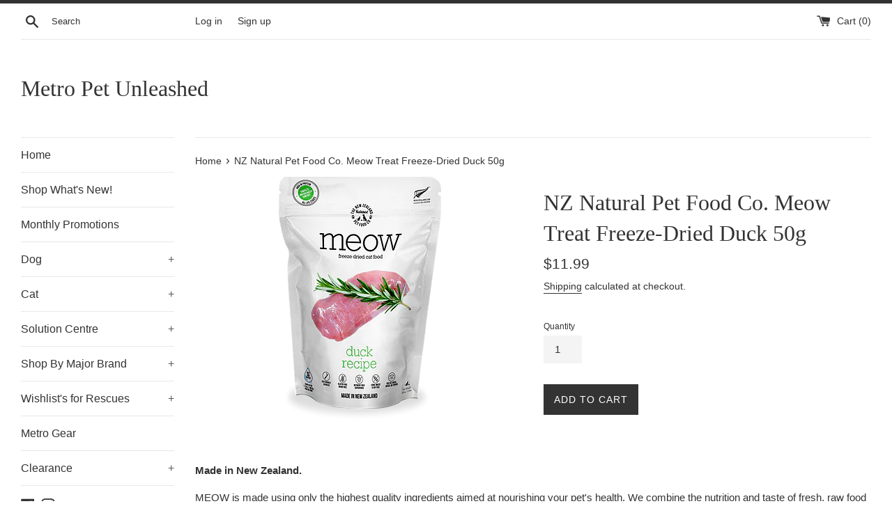

--- FILE ---
content_type: text/html; charset=utf-8
request_url: https://www.metropetunleashed.ca/products/nz-natural-pet-food-co-cat-duck-50g
body_size: 22981
content:
<!doctype html>
<html class="supports-no-js" lang="en">
<head>
  <meta charset="utf-8">
  <meta http-equiv="X-UA-Compatible" content="IE=edge,chrome=1">
  <meta name="viewport" content="width=device-width,initial-scale=1">
  <meta name="theme-color" content="">
  <link rel="canonical" href="https://www.metropetunleashed.ca/products/nz-natural-pet-food-co-cat-duck-50g">

  
    <link rel="shortcut icon" href="//www.metropetunleashed.ca/cdn/shop/files/black_32x32.png?v=1613722052" type="image/png" />
  

  <title>
  NZ Natural Pet Food Co. Meow Treat Freeze-Dried Duck 50g &ndash; Metro Pet Unleashed
  </title>

  
    <meta name="description" content="Made in New Zealand. MEOW is made using only the highest quality ingredients aimed at nourishing your pet&#39;s health. We combine the nutrition and taste of fresh, raw food and put it through a gentle freeze drying process which protects all the natural enzymes and nutrients, so none of the wholesome goodness is cooked ou">
  

  <!-- /snippets/social-meta-tags.liquid -->




<meta property="og:site_name" content="Metro Pet Unleashed">
<meta property="og:url" content="https://www.metropetunleashed.ca/products/nz-natural-pet-food-co-cat-duck-50g">
<meta property="og:title" content="NZ Natural Pet Food Co. Meow Treat Freeze-Dried Duck 50g">
<meta property="og:type" content="product">
<meta property="og:description" content="Made in New Zealand. MEOW is made using only the highest quality ingredients aimed at nourishing your pet&#39;s health. We combine the nutrition and taste of fresh, raw food and put it through a gentle freeze drying process which protects all the natural enzymes and nutrients, so none of the wholesome goodness is cooked ou">

  <meta property="og:price:amount" content="11.99">
  <meta property="og:price:currency" content="CAD">

<meta property="og:image" content="http://www.metropetunleashed.ca/cdn/shop/files/NZ-Natural-Pet-Food-Co_-Meow-Treat-Freeze-Dried-Duck-50g_1200x1200.png?v=1694732477">
<meta property="og:image:secure_url" content="https://www.metropetunleashed.ca/cdn/shop/files/NZ-Natural-Pet-Food-Co_-Meow-Treat-Freeze-Dried-Duck-50g_1200x1200.png?v=1694732477">


<meta name="twitter:card" content="summary_large_image">
<meta name="twitter:title" content="NZ Natural Pet Food Co. Meow Treat Freeze-Dried Duck 50g">
<meta name="twitter:description" content="Made in New Zealand. MEOW is made using only the highest quality ingredients aimed at nourishing your pet&#39;s health. We combine the nutrition and taste of fresh, raw food and put it through a gentle freeze drying process which protects all the natural enzymes and nutrients, so none of the wholesome goodness is cooked ou">


  <script>
    document.documentElement.className = document.documentElement.className.replace('supports-no-js', 'supports-js');

    var theme = {
      mapStrings: {
        addressError: "Error looking up that address",
        addressNoResults: "No results for that address",
        addressQueryLimit: "You have exceeded the Google API usage limit. Consider upgrading to a \u003ca href=\"https:\/\/developers.google.com\/maps\/premium\/usage-limits\"\u003ePremium Plan\u003c\/a\u003e.",
        authError: "There was a problem authenticating your Google Maps account."
      }
    }
  </script>

  <link href="//www.metropetunleashed.ca/cdn/shop/t/14/assets/theme.scss.css?v=42777534390324328151759331766" rel="stylesheet" type="text/css" media="all" />

  <script>window.performance && window.performance.mark && window.performance.mark('shopify.content_for_header.start');</script><meta name="facebook-domain-verification" content="yuwlibm95olh0u3e6kt4m2b9cwp9cd">
<meta id="shopify-digital-wallet" name="shopify-digital-wallet" content="/36453417095/digital_wallets/dialog">
<meta name="shopify-checkout-api-token" content="81fb39c5cfcc6a720523ecdb58e8303e">
<link rel="alternate" type="application/json+oembed" href="https://www.metropetunleashed.ca/products/nz-natural-pet-food-co-cat-duck-50g.oembed">
<script async="async" src="/checkouts/internal/preloads.js?locale=en-CA"></script>
<link rel="preconnect" href="https://shop.app" crossorigin="anonymous">
<script async="async" src="https://shop.app/checkouts/internal/preloads.js?locale=en-CA&shop_id=36453417095" crossorigin="anonymous"></script>
<script id="shopify-features" type="application/json">{"accessToken":"81fb39c5cfcc6a720523ecdb58e8303e","betas":["rich-media-storefront-analytics"],"domain":"www.metropetunleashed.ca","predictiveSearch":true,"shopId":36453417095,"locale":"en"}</script>
<script>var Shopify = Shopify || {};
Shopify.shop = "metropetmarket.myshopify.com";
Shopify.locale = "en";
Shopify.currency = {"active":"CAD","rate":"1.0"};
Shopify.country = "CA";
Shopify.theme = {"name":"Simple Zapiet 2.0 version","id":120625856647,"schema_name":"Simple","schema_version":"11.1.1","theme_store_id":578,"role":"main"};
Shopify.theme.handle = "null";
Shopify.theme.style = {"id":null,"handle":null};
Shopify.cdnHost = "www.metropetunleashed.ca/cdn";
Shopify.routes = Shopify.routes || {};
Shopify.routes.root = "/";</script>
<script type="module">!function(o){(o.Shopify=o.Shopify||{}).modules=!0}(window);</script>
<script>!function(o){function n(){var o=[];function n(){o.push(Array.prototype.slice.apply(arguments))}return n.q=o,n}var t=o.Shopify=o.Shopify||{};t.loadFeatures=n(),t.autoloadFeatures=n()}(window);</script>
<script>
  window.ShopifyPay = window.ShopifyPay || {};
  window.ShopifyPay.apiHost = "shop.app\/pay";
  window.ShopifyPay.redirectState = null;
</script>
<script id="shop-js-analytics" type="application/json">{"pageType":"product"}</script>
<script defer="defer" async type="module" src="//www.metropetunleashed.ca/cdn/shopifycloud/shop-js/modules/v2/client.init-shop-cart-sync_DtuiiIyl.en.esm.js"></script>
<script defer="defer" async type="module" src="//www.metropetunleashed.ca/cdn/shopifycloud/shop-js/modules/v2/chunk.common_CUHEfi5Q.esm.js"></script>
<script type="module">
  await import("//www.metropetunleashed.ca/cdn/shopifycloud/shop-js/modules/v2/client.init-shop-cart-sync_DtuiiIyl.en.esm.js");
await import("//www.metropetunleashed.ca/cdn/shopifycloud/shop-js/modules/v2/chunk.common_CUHEfi5Q.esm.js");

  window.Shopify.SignInWithShop?.initShopCartSync?.({"fedCMEnabled":true,"windoidEnabled":true});

</script>
<script>
  window.Shopify = window.Shopify || {};
  if (!window.Shopify.featureAssets) window.Shopify.featureAssets = {};
  window.Shopify.featureAssets['shop-js'] = {"shop-cart-sync":["modules/v2/client.shop-cart-sync_DFoTY42P.en.esm.js","modules/v2/chunk.common_CUHEfi5Q.esm.js"],"init-fed-cm":["modules/v2/client.init-fed-cm_D2UNy1i2.en.esm.js","modules/v2/chunk.common_CUHEfi5Q.esm.js"],"init-shop-email-lookup-coordinator":["modules/v2/client.init-shop-email-lookup-coordinator_BQEe2rDt.en.esm.js","modules/v2/chunk.common_CUHEfi5Q.esm.js"],"shop-cash-offers":["modules/v2/client.shop-cash-offers_3CTtReFF.en.esm.js","modules/v2/chunk.common_CUHEfi5Q.esm.js","modules/v2/chunk.modal_BewljZkx.esm.js"],"shop-button":["modules/v2/client.shop-button_C6oxCjDL.en.esm.js","modules/v2/chunk.common_CUHEfi5Q.esm.js"],"init-windoid":["modules/v2/client.init-windoid_5pix8xhK.en.esm.js","modules/v2/chunk.common_CUHEfi5Q.esm.js"],"avatar":["modules/v2/client.avatar_BTnouDA3.en.esm.js"],"init-shop-cart-sync":["modules/v2/client.init-shop-cart-sync_DtuiiIyl.en.esm.js","modules/v2/chunk.common_CUHEfi5Q.esm.js"],"shop-toast-manager":["modules/v2/client.shop-toast-manager_BYv_8cH1.en.esm.js","modules/v2/chunk.common_CUHEfi5Q.esm.js"],"pay-button":["modules/v2/client.pay-button_FnF9EIkY.en.esm.js","modules/v2/chunk.common_CUHEfi5Q.esm.js"],"shop-login-button":["modules/v2/client.shop-login-button_CH1KUpOf.en.esm.js","modules/v2/chunk.common_CUHEfi5Q.esm.js","modules/v2/chunk.modal_BewljZkx.esm.js"],"init-customer-accounts-sign-up":["modules/v2/client.init-customer-accounts-sign-up_aj7QGgYS.en.esm.js","modules/v2/client.shop-login-button_CH1KUpOf.en.esm.js","modules/v2/chunk.common_CUHEfi5Q.esm.js","modules/v2/chunk.modal_BewljZkx.esm.js"],"init-shop-for-new-customer-accounts":["modules/v2/client.init-shop-for-new-customer-accounts_NbnYRf_7.en.esm.js","modules/v2/client.shop-login-button_CH1KUpOf.en.esm.js","modules/v2/chunk.common_CUHEfi5Q.esm.js","modules/v2/chunk.modal_BewljZkx.esm.js"],"init-customer-accounts":["modules/v2/client.init-customer-accounts_ppedhqCH.en.esm.js","modules/v2/client.shop-login-button_CH1KUpOf.en.esm.js","modules/v2/chunk.common_CUHEfi5Q.esm.js","modules/v2/chunk.modal_BewljZkx.esm.js"],"shop-follow-button":["modules/v2/client.shop-follow-button_CMIBBa6u.en.esm.js","modules/v2/chunk.common_CUHEfi5Q.esm.js","modules/v2/chunk.modal_BewljZkx.esm.js"],"lead-capture":["modules/v2/client.lead-capture_But0hIyf.en.esm.js","modules/v2/chunk.common_CUHEfi5Q.esm.js","modules/v2/chunk.modal_BewljZkx.esm.js"],"checkout-modal":["modules/v2/client.checkout-modal_BBxc70dQ.en.esm.js","modules/v2/chunk.common_CUHEfi5Q.esm.js","modules/v2/chunk.modal_BewljZkx.esm.js"],"shop-login":["modules/v2/client.shop-login_hM3Q17Kl.en.esm.js","modules/v2/chunk.common_CUHEfi5Q.esm.js","modules/v2/chunk.modal_BewljZkx.esm.js"],"payment-terms":["modules/v2/client.payment-terms_CAtGlQYS.en.esm.js","modules/v2/chunk.common_CUHEfi5Q.esm.js","modules/v2/chunk.modal_BewljZkx.esm.js"]};
</script>
<script>(function() {
  var isLoaded = false;
  function asyncLoad() {
    if (isLoaded) return;
    isLoaded = true;
    var urls = ["https:\/\/apps.techdignity.com\/terms-and-conditions\/public\/js\/td-termsandcondition.js?shop=metropetmarket.myshopify.com","https:\/\/geostock.nyc3.digitaloceanspaces.com\/js\/inventoryLocation.js?shop=metropetmarket.myshopify.com"];
    for (var i = 0; i < urls.length; i++) {
      var s = document.createElement('script');
      s.type = 'text/javascript';
      s.async = true;
      s.src = urls[i];
      var x = document.getElementsByTagName('script')[0];
      x.parentNode.insertBefore(s, x);
    }
  };
  if(window.attachEvent) {
    window.attachEvent('onload', asyncLoad);
  } else {
    window.addEventListener('load', asyncLoad, false);
  }
})();</script>
<script id="__st">var __st={"a":36453417095,"offset":-21600,"reqid":"be3d9a77-29da-4008-902e-276f3495b4df-1767010999","pageurl":"www.metropetunleashed.ca\/products\/nz-natural-pet-food-co-cat-duck-50g","u":"e6089fdf05df","p":"product","rtyp":"product","rid":6742022062215};</script>
<script>window.ShopifyPaypalV4VisibilityTracking = true;</script>
<script id="captcha-bootstrap">!function(){'use strict';const t='contact',e='account',n='new_comment',o=[[t,t],['blogs',n],['comments',n],[t,'customer']],c=[[e,'customer_login'],[e,'guest_login'],[e,'recover_customer_password'],[e,'create_customer']],r=t=>t.map((([t,e])=>`form[action*='/${t}']:not([data-nocaptcha='true']) input[name='form_type'][value='${e}']`)).join(','),a=t=>()=>t?[...document.querySelectorAll(t)].map((t=>t.form)):[];function s(){const t=[...o],e=r(t);return a(e)}const i='password',u='form_key',d=['recaptcha-v3-token','g-recaptcha-response','h-captcha-response',i],f=()=>{try{return window.sessionStorage}catch{return}},m='__shopify_v',_=t=>t.elements[u];function p(t,e,n=!1){try{const o=window.sessionStorage,c=JSON.parse(o.getItem(e)),{data:r}=function(t){const{data:e,action:n}=t;return t[m]||n?{data:e,action:n}:{data:t,action:n}}(c);for(const[e,n]of Object.entries(r))t.elements[e]&&(t.elements[e].value=n);n&&o.removeItem(e)}catch(o){console.error('form repopulation failed',{error:o})}}const l='form_type',E='cptcha';function T(t){t.dataset[E]=!0}const w=window,h=w.document,L='Shopify',v='ce_forms',y='captcha';let A=!1;((t,e)=>{const n=(g='f06e6c50-85a8-45c8-87d0-21a2b65856fe',I='https://cdn.shopify.com/shopifycloud/storefront-forms-hcaptcha/ce_storefront_forms_captcha_hcaptcha.v1.5.2.iife.js',D={infoText:'Protected by hCaptcha',privacyText:'Privacy',termsText:'Terms'},(t,e,n)=>{const o=w[L][v],c=o.bindForm;if(c)return c(t,g,e,D).then(n);var r;o.q.push([[t,g,e,D],n]),r=I,A||(h.body.append(Object.assign(h.createElement('script'),{id:'captcha-provider',async:!0,src:r})),A=!0)});var g,I,D;w[L]=w[L]||{},w[L][v]=w[L][v]||{},w[L][v].q=[],w[L][y]=w[L][y]||{},w[L][y].protect=function(t,e){n(t,void 0,e),T(t)},Object.freeze(w[L][y]),function(t,e,n,w,h,L){const[v,y,A,g]=function(t,e,n){const i=e?o:[],u=t?c:[],d=[...i,...u],f=r(d),m=r(i),_=r(d.filter((([t,e])=>n.includes(e))));return[a(f),a(m),a(_),s()]}(w,h,L),I=t=>{const e=t.target;return e instanceof HTMLFormElement?e:e&&e.form},D=t=>v().includes(t);t.addEventListener('submit',(t=>{const e=I(t);if(!e)return;const n=D(e)&&!e.dataset.hcaptchaBound&&!e.dataset.recaptchaBound,o=_(e),c=g().includes(e)&&(!o||!o.value);(n||c)&&t.preventDefault(),c&&!n&&(function(t){try{if(!f())return;!function(t){const e=f();if(!e)return;const n=_(t);if(!n)return;const o=n.value;o&&e.removeItem(o)}(t);const e=Array.from(Array(32),(()=>Math.random().toString(36)[2])).join('');!function(t,e){_(t)||t.append(Object.assign(document.createElement('input'),{type:'hidden',name:u})),t.elements[u].value=e}(t,e),function(t,e){const n=f();if(!n)return;const o=[...t.querySelectorAll(`input[type='${i}']`)].map((({name:t})=>t)),c=[...d,...o],r={};for(const[a,s]of new FormData(t).entries())c.includes(a)||(r[a]=s);n.setItem(e,JSON.stringify({[m]:1,action:t.action,data:r}))}(t,e)}catch(e){console.error('failed to persist form',e)}}(e),e.submit())}));const S=(t,e)=>{t&&!t.dataset[E]&&(n(t,e.some((e=>e===t))),T(t))};for(const o of['focusin','change'])t.addEventListener(o,(t=>{const e=I(t);D(e)&&S(e,y())}));const B=e.get('form_key'),M=e.get(l),P=B&&M;t.addEventListener('DOMContentLoaded',(()=>{const t=y();if(P)for(const e of t)e.elements[l].value===M&&p(e,B);[...new Set([...A(),...v().filter((t=>'true'===t.dataset.shopifyCaptcha))])].forEach((e=>S(e,t)))}))}(h,new URLSearchParams(w.location.search),n,t,e,['guest_login'])})(!0,!0)}();</script>
<script integrity="sha256-4kQ18oKyAcykRKYeNunJcIwy7WH5gtpwJnB7kiuLZ1E=" data-source-attribution="shopify.loadfeatures" defer="defer" src="//www.metropetunleashed.ca/cdn/shopifycloud/storefront/assets/storefront/load_feature-a0a9edcb.js" crossorigin="anonymous"></script>
<script crossorigin="anonymous" defer="defer" src="//www.metropetunleashed.ca/cdn/shopifycloud/storefront/assets/shopify_pay/storefront-65b4c6d7.js?v=20250812"></script>
<script data-source-attribution="shopify.dynamic_checkout.dynamic.init">var Shopify=Shopify||{};Shopify.PaymentButton=Shopify.PaymentButton||{isStorefrontPortableWallets:!0,init:function(){window.Shopify.PaymentButton.init=function(){};var t=document.createElement("script");t.src="https://www.metropetunleashed.ca/cdn/shopifycloud/portable-wallets/latest/portable-wallets.en.js",t.type="module",document.head.appendChild(t)}};
</script>
<script data-source-attribution="shopify.dynamic_checkout.buyer_consent">
  function portableWalletsHideBuyerConsent(e){var t=document.getElementById("shopify-buyer-consent"),n=document.getElementById("shopify-subscription-policy-button");t&&n&&(t.classList.add("hidden"),t.setAttribute("aria-hidden","true"),n.removeEventListener("click",e))}function portableWalletsShowBuyerConsent(e){var t=document.getElementById("shopify-buyer-consent"),n=document.getElementById("shopify-subscription-policy-button");t&&n&&(t.classList.remove("hidden"),t.removeAttribute("aria-hidden"),n.addEventListener("click",e))}window.Shopify?.PaymentButton&&(window.Shopify.PaymentButton.hideBuyerConsent=portableWalletsHideBuyerConsent,window.Shopify.PaymentButton.showBuyerConsent=portableWalletsShowBuyerConsent);
</script>
<script data-source-attribution="shopify.dynamic_checkout.cart.bootstrap">document.addEventListener("DOMContentLoaded",(function(){function t(){return document.querySelector("shopify-accelerated-checkout-cart, shopify-accelerated-checkout")}if(t())Shopify.PaymentButton.init();else{new MutationObserver((function(e,n){t()&&(Shopify.PaymentButton.init(),n.disconnect())})).observe(document.body,{childList:!0,subtree:!0})}}));
</script>
<link id="shopify-accelerated-checkout-styles" rel="stylesheet" media="screen" href="https://www.metropetunleashed.ca/cdn/shopifycloud/portable-wallets/latest/accelerated-checkout-backwards-compat.css" crossorigin="anonymous">
<style id="shopify-accelerated-checkout-cart">
        #shopify-buyer-consent {
  margin-top: 1em;
  display: inline-block;
  width: 100%;
}

#shopify-buyer-consent.hidden {
  display: none;
}

#shopify-subscription-policy-button {
  background: none;
  border: none;
  padding: 0;
  text-decoration: underline;
  font-size: inherit;
  cursor: pointer;
}

#shopify-subscription-policy-button::before {
  box-shadow: none;
}

      </style>

<script>window.performance && window.performance.mark && window.performance.mark('shopify.content_for_header.end');</script>

  <script src="//www.metropetunleashed.ca/cdn/shop/t/14/assets/jquery-1.11.0.min.js?v=32460426840832490021642119124" type="text/javascript"></script>
  <script src="//www.metropetunleashed.ca/cdn/shop/t/14/assets/modernizr.min.js?v=44044439420609591321642119125" type="text/javascript"></script>

  <script src="//www.metropetunleashed.ca/cdn/shop/t/14/assets/lazysizes.min.js?v=155223123402716617051642119125" async="async"></script>

  



  
  
<link href="https://monorail-edge.shopifysvc.com" rel="dns-prefetch">
<script>(function(){if ("sendBeacon" in navigator && "performance" in window) {try {var session_token_from_headers = performance.getEntriesByType('navigation')[0].serverTiming.find(x => x.name == '_s').description;} catch {var session_token_from_headers = undefined;}var session_cookie_matches = document.cookie.match(/_shopify_s=([^;]*)/);var session_token_from_cookie = session_cookie_matches && session_cookie_matches.length === 2 ? session_cookie_matches[1] : "";var session_token = session_token_from_headers || session_token_from_cookie || "";function handle_abandonment_event(e) {var entries = performance.getEntries().filter(function(entry) {return /monorail-edge.shopifysvc.com/.test(entry.name);});if (!window.abandonment_tracked && entries.length === 0) {window.abandonment_tracked = true;var currentMs = Date.now();var navigation_start = performance.timing.navigationStart;var payload = {shop_id: 36453417095,url: window.location.href,navigation_start,duration: currentMs - navigation_start,session_token,page_type: "product"};window.navigator.sendBeacon("https://monorail-edge.shopifysvc.com/v1/produce", JSON.stringify({schema_id: "online_store_buyer_site_abandonment/1.1",payload: payload,metadata: {event_created_at_ms: currentMs,event_sent_at_ms: currentMs}}));}}window.addEventListener('pagehide', handle_abandonment_event);}}());</script>
<script id="web-pixels-manager-setup">(function e(e,d,r,n,o){if(void 0===o&&(o={}),!Boolean(null===(a=null===(i=window.Shopify)||void 0===i?void 0:i.analytics)||void 0===a?void 0:a.replayQueue)){var i,a;window.Shopify=window.Shopify||{};var t=window.Shopify;t.analytics=t.analytics||{};var s=t.analytics;s.replayQueue=[],s.publish=function(e,d,r){return s.replayQueue.push([e,d,r]),!0};try{self.performance.mark("wpm:start")}catch(e){}var l=function(){var e={modern:/Edge?\/(1{2}[4-9]|1[2-9]\d|[2-9]\d{2}|\d{4,})\.\d+(\.\d+|)|Firefox\/(1{2}[4-9]|1[2-9]\d|[2-9]\d{2}|\d{4,})\.\d+(\.\d+|)|Chrom(ium|e)\/(9{2}|\d{3,})\.\d+(\.\d+|)|(Maci|X1{2}).+ Version\/(15\.\d+|(1[6-9]|[2-9]\d|\d{3,})\.\d+)([,.]\d+|)( \(\w+\)|)( Mobile\/\w+|) Safari\/|Chrome.+OPR\/(9{2}|\d{3,})\.\d+\.\d+|(CPU[ +]OS|iPhone[ +]OS|CPU[ +]iPhone|CPU IPhone OS|CPU iPad OS)[ +]+(15[._]\d+|(1[6-9]|[2-9]\d|\d{3,})[._]\d+)([._]\d+|)|Android:?[ /-](13[3-9]|1[4-9]\d|[2-9]\d{2}|\d{4,})(\.\d+|)(\.\d+|)|Android.+Firefox\/(13[5-9]|1[4-9]\d|[2-9]\d{2}|\d{4,})\.\d+(\.\d+|)|Android.+Chrom(ium|e)\/(13[3-9]|1[4-9]\d|[2-9]\d{2}|\d{4,})\.\d+(\.\d+|)|SamsungBrowser\/([2-9]\d|\d{3,})\.\d+/,legacy:/Edge?\/(1[6-9]|[2-9]\d|\d{3,})\.\d+(\.\d+|)|Firefox\/(5[4-9]|[6-9]\d|\d{3,})\.\d+(\.\d+|)|Chrom(ium|e)\/(5[1-9]|[6-9]\d|\d{3,})\.\d+(\.\d+|)([\d.]+$|.*Safari\/(?![\d.]+ Edge\/[\d.]+$))|(Maci|X1{2}).+ Version\/(10\.\d+|(1[1-9]|[2-9]\d|\d{3,})\.\d+)([,.]\d+|)( \(\w+\)|)( Mobile\/\w+|) Safari\/|Chrome.+OPR\/(3[89]|[4-9]\d|\d{3,})\.\d+\.\d+|(CPU[ +]OS|iPhone[ +]OS|CPU[ +]iPhone|CPU IPhone OS|CPU iPad OS)[ +]+(10[._]\d+|(1[1-9]|[2-9]\d|\d{3,})[._]\d+)([._]\d+|)|Android:?[ /-](13[3-9]|1[4-9]\d|[2-9]\d{2}|\d{4,})(\.\d+|)(\.\d+|)|Mobile Safari.+OPR\/([89]\d|\d{3,})\.\d+\.\d+|Android.+Firefox\/(13[5-9]|1[4-9]\d|[2-9]\d{2}|\d{4,})\.\d+(\.\d+|)|Android.+Chrom(ium|e)\/(13[3-9]|1[4-9]\d|[2-9]\d{2}|\d{4,})\.\d+(\.\d+|)|Android.+(UC? ?Browser|UCWEB|U3)[ /]?(15\.([5-9]|\d{2,})|(1[6-9]|[2-9]\d|\d{3,})\.\d+)\.\d+|SamsungBrowser\/(5\.\d+|([6-9]|\d{2,})\.\d+)|Android.+MQ{2}Browser\/(14(\.(9|\d{2,})|)|(1[5-9]|[2-9]\d|\d{3,})(\.\d+|))(\.\d+|)|K[Aa][Ii]OS\/(3\.\d+|([4-9]|\d{2,})\.\d+)(\.\d+|)/},d=e.modern,r=e.legacy,n=navigator.userAgent;return n.match(d)?"modern":n.match(r)?"legacy":"unknown"}(),u="modern"===l?"modern":"legacy",c=(null!=n?n:{modern:"",legacy:""})[u],f=function(e){return[e.baseUrl,"/wpm","/b",e.hashVersion,"modern"===e.buildTarget?"m":"l",".js"].join("")}({baseUrl:d,hashVersion:r,buildTarget:u}),m=function(e){var d=e.version,r=e.bundleTarget,n=e.surface,o=e.pageUrl,i=e.monorailEndpoint;return{emit:function(e){var a=e.status,t=e.errorMsg,s=(new Date).getTime(),l=JSON.stringify({metadata:{event_sent_at_ms:s},events:[{schema_id:"web_pixels_manager_load/3.1",payload:{version:d,bundle_target:r,page_url:o,status:a,surface:n,error_msg:t},metadata:{event_created_at_ms:s}}]});if(!i)return console&&console.warn&&console.warn("[Web Pixels Manager] No Monorail endpoint provided, skipping logging."),!1;try{return self.navigator.sendBeacon.bind(self.navigator)(i,l)}catch(e){}var u=new XMLHttpRequest;try{return u.open("POST",i,!0),u.setRequestHeader("Content-Type","text/plain"),u.send(l),!0}catch(e){return console&&console.warn&&console.warn("[Web Pixels Manager] Got an unhandled error while logging to Monorail."),!1}}}}({version:r,bundleTarget:l,surface:e.surface,pageUrl:self.location.href,monorailEndpoint:e.monorailEndpoint});try{o.browserTarget=l,function(e){var d=e.src,r=e.async,n=void 0===r||r,o=e.onload,i=e.onerror,a=e.sri,t=e.scriptDataAttributes,s=void 0===t?{}:t,l=document.createElement("script"),u=document.querySelector("head"),c=document.querySelector("body");if(l.async=n,l.src=d,a&&(l.integrity=a,l.crossOrigin="anonymous"),s)for(var f in s)if(Object.prototype.hasOwnProperty.call(s,f))try{l.dataset[f]=s[f]}catch(e){}if(o&&l.addEventListener("load",o),i&&l.addEventListener("error",i),u)u.appendChild(l);else{if(!c)throw new Error("Did not find a head or body element to append the script");c.appendChild(l)}}({src:f,async:!0,onload:function(){if(!function(){var e,d;return Boolean(null===(d=null===(e=window.Shopify)||void 0===e?void 0:e.analytics)||void 0===d?void 0:d.initialized)}()){var d=window.webPixelsManager.init(e)||void 0;if(d){var r=window.Shopify.analytics;r.replayQueue.forEach((function(e){var r=e[0],n=e[1],o=e[2];d.publishCustomEvent(r,n,o)})),r.replayQueue=[],r.publish=d.publishCustomEvent,r.visitor=d.visitor,r.initialized=!0}}},onerror:function(){return m.emit({status:"failed",errorMsg:"".concat(f," has failed to load")})},sri:function(e){var d=/^sha384-[A-Za-z0-9+/=]+$/;return"string"==typeof e&&d.test(e)}(c)?c:"",scriptDataAttributes:o}),m.emit({status:"loading"})}catch(e){m.emit({status:"failed",errorMsg:(null==e?void 0:e.message)||"Unknown error"})}}})({shopId: 36453417095,storefrontBaseUrl: "https://www.metropetunleashed.ca",extensionsBaseUrl: "https://extensions.shopifycdn.com/cdn/shopifycloud/web-pixels-manager",monorailEndpoint: "https://monorail-edge.shopifysvc.com/unstable/produce_batch",surface: "storefront-renderer",enabledBetaFlags: ["2dca8a86","a0d5f9d2"],webPixelsConfigList: [{"id":"128876679","configuration":"{\"pixel_id\":\"468455010921487\",\"pixel_type\":\"facebook_pixel\",\"metaapp_system_user_token\":\"-\"}","eventPayloadVersion":"v1","runtimeContext":"OPEN","scriptVersion":"ca16bc87fe92b6042fbaa3acc2fbdaa6","type":"APP","apiClientId":2329312,"privacyPurposes":["ANALYTICS","MARKETING","SALE_OF_DATA"],"dataSharingAdjustments":{"protectedCustomerApprovalScopes":["read_customer_address","read_customer_email","read_customer_name","read_customer_personal_data","read_customer_phone"]}},{"id":"shopify-app-pixel","configuration":"{}","eventPayloadVersion":"v1","runtimeContext":"STRICT","scriptVersion":"0450","apiClientId":"shopify-pixel","type":"APP","privacyPurposes":["ANALYTICS","MARKETING"]},{"id":"shopify-custom-pixel","eventPayloadVersion":"v1","runtimeContext":"LAX","scriptVersion":"0450","apiClientId":"shopify-pixel","type":"CUSTOM","privacyPurposes":["ANALYTICS","MARKETING"]}],isMerchantRequest: false,initData: {"shop":{"name":"Metro Pet Unleashed","paymentSettings":{"currencyCode":"CAD"},"myshopifyDomain":"metropetmarket.myshopify.com","countryCode":"CA","storefrontUrl":"https:\/\/www.metropetunleashed.ca"},"customer":null,"cart":null,"checkout":null,"productVariants":[{"price":{"amount":11.99,"currencyCode":"CAD"},"product":{"title":"NZ Natural Pet Food Co. Meow Treat Freeze-Dried Duck 50g","vendor":"NZ Natural Pet Food Co.","id":"6742022062215","untranslatedTitle":"NZ Natural Pet Food Co. Meow Treat Freeze-Dried Duck 50g","url":"\/products\/nz-natural-pet-food-co-cat-duck-50g","type":"Treats\/Chews\/Bones"},"id":"40037248467079","image":{"src":"\/\/www.metropetunleashed.ca\/cdn\/shop\/files\/NZ-Natural-Pet-Food-Co_-Meow-Treat-Freeze-Dried-Duck-50g.png?v=1694732477"},"sku":"9421904644335","title":"Default Title","untranslatedTitle":"Default Title"}],"purchasingCompany":null},},"https://www.metropetunleashed.ca/cdn","da62cc92w68dfea28pcf9825a4m392e00d0",{"modern":"","legacy":""},{"shopId":"36453417095","storefrontBaseUrl":"https:\/\/www.metropetunleashed.ca","extensionBaseUrl":"https:\/\/extensions.shopifycdn.com\/cdn\/shopifycloud\/web-pixels-manager","surface":"storefront-renderer","enabledBetaFlags":"[\"2dca8a86\", \"a0d5f9d2\"]","isMerchantRequest":"false","hashVersion":"da62cc92w68dfea28pcf9825a4m392e00d0","publish":"custom","events":"[[\"page_viewed\",{}],[\"product_viewed\",{\"productVariant\":{\"price\":{\"amount\":11.99,\"currencyCode\":\"CAD\"},\"product\":{\"title\":\"NZ Natural Pet Food Co. Meow Treat Freeze-Dried Duck 50g\",\"vendor\":\"NZ Natural Pet Food Co.\",\"id\":\"6742022062215\",\"untranslatedTitle\":\"NZ Natural Pet Food Co. Meow Treat Freeze-Dried Duck 50g\",\"url\":\"\/products\/nz-natural-pet-food-co-cat-duck-50g\",\"type\":\"Treats\/Chews\/Bones\"},\"id\":\"40037248467079\",\"image\":{\"src\":\"\/\/www.metropetunleashed.ca\/cdn\/shop\/files\/NZ-Natural-Pet-Food-Co_-Meow-Treat-Freeze-Dried-Duck-50g.png?v=1694732477\"},\"sku\":\"9421904644335\",\"title\":\"Default Title\",\"untranslatedTitle\":\"Default Title\"}}]]"});</script><script>
  window.ShopifyAnalytics = window.ShopifyAnalytics || {};
  window.ShopifyAnalytics.meta = window.ShopifyAnalytics.meta || {};
  window.ShopifyAnalytics.meta.currency = 'CAD';
  var meta = {"product":{"id":6742022062215,"gid":"gid:\/\/shopify\/Product\/6742022062215","vendor":"NZ Natural Pet Food Co.","type":"Treats\/Chews\/Bones","handle":"nz-natural-pet-food-co-cat-duck-50g","variants":[{"id":40037248467079,"price":1199,"name":"NZ Natural Pet Food Co. Meow Treat Freeze-Dried Duck 50g","public_title":null,"sku":"9421904644335"}],"remote":false},"page":{"pageType":"product","resourceType":"product","resourceId":6742022062215,"requestId":"be3d9a77-29da-4008-902e-276f3495b4df-1767010999"}};
  for (var attr in meta) {
    window.ShopifyAnalytics.meta[attr] = meta[attr];
  }
</script>
<script class="analytics">
  (function () {
    var customDocumentWrite = function(content) {
      var jquery = null;

      if (window.jQuery) {
        jquery = window.jQuery;
      } else if (window.Checkout && window.Checkout.$) {
        jquery = window.Checkout.$;
      }

      if (jquery) {
        jquery('body').append(content);
      }
    };

    var hasLoggedConversion = function(token) {
      if (token) {
        return document.cookie.indexOf('loggedConversion=' + token) !== -1;
      }
      return false;
    }

    var setCookieIfConversion = function(token) {
      if (token) {
        var twoMonthsFromNow = new Date(Date.now());
        twoMonthsFromNow.setMonth(twoMonthsFromNow.getMonth() + 2);

        document.cookie = 'loggedConversion=' + token + '; expires=' + twoMonthsFromNow;
      }
    }

    var trekkie = window.ShopifyAnalytics.lib = window.trekkie = window.trekkie || [];
    if (trekkie.integrations) {
      return;
    }
    trekkie.methods = [
      'identify',
      'page',
      'ready',
      'track',
      'trackForm',
      'trackLink'
    ];
    trekkie.factory = function(method) {
      return function() {
        var args = Array.prototype.slice.call(arguments);
        args.unshift(method);
        trekkie.push(args);
        return trekkie;
      };
    };
    for (var i = 0; i < trekkie.methods.length; i++) {
      var key = trekkie.methods[i];
      trekkie[key] = trekkie.factory(key);
    }
    trekkie.load = function(config) {
      trekkie.config = config || {};
      trekkie.config.initialDocumentCookie = document.cookie;
      var first = document.getElementsByTagName('script')[0];
      var script = document.createElement('script');
      script.type = 'text/javascript';
      script.onerror = function(e) {
        var scriptFallback = document.createElement('script');
        scriptFallback.type = 'text/javascript';
        scriptFallback.onerror = function(error) {
                var Monorail = {
      produce: function produce(monorailDomain, schemaId, payload) {
        var currentMs = new Date().getTime();
        var event = {
          schema_id: schemaId,
          payload: payload,
          metadata: {
            event_created_at_ms: currentMs,
            event_sent_at_ms: currentMs
          }
        };
        return Monorail.sendRequest("https://" + monorailDomain + "/v1/produce", JSON.stringify(event));
      },
      sendRequest: function sendRequest(endpointUrl, payload) {
        // Try the sendBeacon API
        if (window && window.navigator && typeof window.navigator.sendBeacon === 'function' && typeof window.Blob === 'function' && !Monorail.isIos12()) {
          var blobData = new window.Blob([payload], {
            type: 'text/plain'
          });

          if (window.navigator.sendBeacon(endpointUrl, blobData)) {
            return true;
          } // sendBeacon was not successful

        } // XHR beacon

        var xhr = new XMLHttpRequest();

        try {
          xhr.open('POST', endpointUrl);
          xhr.setRequestHeader('Content-Type', 'text/plain');
          xhr.send(payload);
        } catch (e) {
          console.log(e);
        }

        return false;
      },
      isIos12: function isIos12() {
        return window.navigator.userAgent.lastIndexOf('iPhone; CPU iPhone OS 12_') !== -1 || window.navigator.userAgent.lastIndexOf('iPad; CPU OS 12_') !== -1;
      }
    };
    Monorail.produce('monorail-edge.shopifysvc.com',
      'trekkie_storefront_load_errors/1.1',
      {shop_id: 36453417095,
      theme_id: 120625856647,
      app_name: "storefront",
      context_url: window.location.href,
      source_url: "//www.metropetunleashed.ca/cdn/s/trekkie.storefront.8f32c7f0b513e73f3235c26245676203e1209161.min.js"});

        };
        scriptFallback.async = true;
        scriptFallback.src = '//www.metropetunleashed.ca/cdn/s/trekkie.storefront.8f32c7f0b513e73f3235c26245676203e1209161.min.js';
        first.parentNode.insertBefore(scriptFallback, first);
      };
      script.async = true;
      script.src = '//www.metropetunleashed.ca/cdn/s/trekkie.storefront.8f32c7f0b513e73f3235c26245676203e1209161.min.js';
      first.parentNode.insertBefore(script, first);
    };
    trekkie.load(
      {"Trekkie":{"appName":"storefront","development":false,"defaultAttributes":{"shopId":36453417095,"isMerchantRequest":null,"themeId":120625856647,"themeCityHash":"4488464203380783527","contentLanguage":"en","currency":"CAD","eventMetadataId":"5089fe1d-6de9-4e45-b138-5a23b6b5a5fd"},"isServerSideCookieWritingEnabled":true,"monorailRegion":"shop_domain","enabledBetaFlags":["65f19447"]},"Session Attribution":{},"S2S":{"facebookCapiEnabled":true,"source":"trekkie-storefront-renderer","apiClientId":580111}}
    );

    var loaded = false;
    trekkie.ready(function() {
      if (loaded) return;
      loaded = true;

      window.ShopifyAnalytics.lib = window.trekkie;

      var originalDocumentWrite = document.write;
      document.write = customDocumentWrite;
      try { window.ShopifyAnalytics.merchantGoogleAnalytics.call(this); } catch(error) {};
      document.write = originalDocumentWrite;

      window.ShopifyAnalytics.lib.page(null,{"pageType":"product","resourceType":"product","resourceId":6742022062215,"requestId":"be3d9a77-29da-4008-902e-276f3495b4df-1767010999","shopifyEmitted":true});

      var match = window.location.pathname.match(/checkouts\/(.+)\/(thank_you|post_purchase)/)
      var token = match? match[1]: undefined;
      if (!hasLoggedConversion(token)) {
        setCookieIfConversion(token);
        window.ShopifyAnalytics.lib.track("Viewed Product",{"currency":"CAD","variantId":40037248467079,"productId":6742022062215,"productGid":"gid:\/\/shopify\/Product\/6742022062215","name":"NZ Natural Pet Food Co. Meow Treat Freeze-Dried Duck 50g","price":"11.99","sku":"9421904644335","brand":"NZ Natural Pet Food Co.","variant":null,"category":"Treats\/Chews\/Bones","nonInteraction":true,"remote":false},undefined,undefined,{"shopifyEmitted":true});
      window.ShopifyAnalytics.lib.track("monorail:\/\/trekkie_storefront_viewed_product\/1.1",{"currency":"CAD","variantId":40037248467079,"productId":6742022062215,"productGid":"gid:\/\/shopify\/Product\/6742022062215","name":"NZ Natural Pet Food Co. Meow Treat Freeze-Dried Duck 50g","price":"11.99","sku":"9421904644335","brand":"NZ Natural Pet Food Co.","variant":null,"category":"Treats\/Chews\/Bones","nonInteraction":true,"remote":false,"referer":"https:\/\/www.metropetunleashed.ca\/products\/nz-natural-pet-food-co-cat-duck-50g"});
      }
    });


        var eventsListenerScript = document.createElement('script');
        eventsListenerScript.async = true;
        eventsListenerScript.src = "//www.metropetunleashed.ca/cdn/shopifycloud/storefront/assets/shop_events_listener-3da45d37.js";
        document.getElementsByTagName('head')[0].appendChild(eventsListenerScript);

})();</script>
<script
  defer
  src="https://www.metropetunleashed.ca/cdn/shopifycloud/perf-kit/shopify-perf-kit-2.1.2.min.js"
  data-application="storefront-renderer"
  data-shop-id="36453417095"
  data-render-region="gcp-us-central1"
  data-page-type="product"
  data-theme-instance-id="120625856647"
  data-theme-name="Simple"
  data-theme-version="11.1.1"
  data-monorail-region="shop_domain"
  data-resource-timing-sampling-rate="10"
  data-shs="true"
  data-shs-beacon="true"
  data-shs-export-with-fetch="true"
  data-shs-logs-sample-rate="1"
  data-shs-beacon-endpoint="https://www.metropetunleashed.ca/api/collect"
></script>
</head>

<body id="nz-natural-pet-food-co-meow-treat-freeze-dried-duck-50g" class="template-product">

  <a class="in-page-link visually-hidden skip-link" href="#MainContent">Skip to content</a>

  <div id="shopify-section-header" class="shopify-section">
  <div class="page-border"></div>


<div class="site-wrapper">
  <div class="top-bar grid">

    <div class="grid__item medium-up--one-fifth small--one-half">
      <div class="top-bar__search">
        <a href="/search" class="medium-up--hide">
          <svg aria-hidden="true" focusable="false" role="presentation" class="icon icon-search" viewBox="0 0 20 20"><path fill="#444" d="M18.64 17.02l-5.31-5.31c.81-1.08 1.26-2.43 1.26-3.87C14.5 4.06 11.44 1 7.75 1S1 4.06 1 7.75s3.06 6.75 6.75 6.75c1.44 0 2.79-.45 3.87-1.26l5.31 5.31c.45.45 1.26.54 1.71.09.45-.36.45-1.17 0-1.62zM3.25 7.75c0-2.52 1.98-4.5 4.5-4.5s4.5 1.98 4.5 4.5-1.98 4.5-4.5 4.5-4.5-1.98-4.5-4.5z"/></svg>
        </a>
        <form action="/search" method="get" class="search-bar small--hide" role="search">
          
          <button type="submit" class="search-bar__submit">
            <svg aria-hidden="true" focusable="false" role="presentation" class="icon icon-search" viewBox="0 0 20 20"><path fill="#444" d="M18.64 17.02l-5.31-5.31c.81-1.08 1.26-2.43 1.26-3.87C14.5 4.06 11.44 1 7.75 1S1 4.06 1 7.75s3.06 6.75 6.75 6.75c1.44 0 2.79-.45 3.87-1.26l5.31 5.31c.45.45 1.26.54 1.71.09.45-.36.45-1.17 0-1.62zM3.25 7.75c0-2.52 1.98-4.5 4.5-4.5s4.5 1.98 4.5 4.5-1.98 4.5-4.5 4.5-4.5-1.98-4.5-4.5z"/></svg>
            <span class="icon__fallback-text">Search</span>
          </button>
          <input type="search" name="q" class="search-bar__input" value="" placeholder="Search" aria-label="Search">
        </form>
      </div>
    </div>

    
      <div class="grid__item medium-up--two-fifths small--hide">
        <span class="customer-links small--hide">
          
            <a href="/account/login" id="customer_login_link">Log in</a>
            <span class="vertical-divider"></span>
            <a href="/account/register" id="customer_register_link">Sign up</a>
          
        </span>
      </div>
    

    <div class="grid__item  medium-up--two-fifths  small--one-half text-right">
      <a href="/cart" class="site-header__cart">
        <svg aria-hidden="true" focusable="false" role="presentation" class="icon icon-cart" viewBox="0 0 20 20"><path fill="#444" d="M18.936 5.564c-.144-.175-.35-.207-.55-.207h-.003L6.774 4.286c-.272 0-.417.089-.491.18-.079.096-.16.263-.094.585l2.016 5.705c.163.407.642.673 1.068.673h8.401c.433 0 .854-.285.941-.725l.484-4.571c.045-.221-.015-.388-.163-.567z"/><path fill="#444" d="M17.107 12.5H7.659L4.98 4.117l-.362-1.059c-.138-.401-.292-.559-.695-.559H.924c-.411 0-.748.303-.748.714s.337.714.748.714h2.413l3.002 9.48c.126.38.295.52.942.52h9.825c.411 0 .748-.303.748-.714s-.336-.714-.748-.714zM10.424 16.23a1.498 1.498 0 1 1-2.997 0 1.498 1.498 0 0 1 2.997 0zM16.853 16.23a1.498 1.498 0 1 1-2.997 0 1.498 1.498 0 0 1 2.997 0z"/></svg>
        <span class="small--hide">
          Cart
          (<span id="CartCount">0</span>)
        </span>
      </a>
    </div>
  </div>

  <hr class="small--hide hr--border">

  <header class="site-header grid medium-up--grid--table" role="banner">
    <div class="grid__item small--text-center">
      <div itemscope itemtype="http://schema.org/Organization">
        

          
            <a href="/" class="site-header__site-name h1" itemprop="url">
              Metro Pet Unleashed
            </a>
            
          
        
      </div>
    </div>
    
  </header>
</div>




</div>

    

  <div class="site-wrapper">

    <div class="grid">

      <div id="shopify-section-sidebar" class="shopify-section"><div data-section-id="sidebar" data-section-type="sidebar-section">
  <nav class="grid__item small--text-center medium-up--one-fifth" role="navigation">
    <hr class="hr--small medium-up--hide">
    <button id="ToggleMobileMenu" class="mobile-menu-icon medium-up--hide" aria-haspopup="true" aria-owns="SiteNav">
      <span class="line"></span>
      <span class="line"></span>
      <span class="line"></span>
      <span class="line"></span>
      <span class="icon__fallback-text">Menu</span>
    </button>
    <div id="SiteNav" class="site-nav" role="menu">
      <ul class="list--nav">
        
          
          
            <li class="site-nav__item">
              <a href="/" class="site-nav__link">Home</a>
            </li>
          
        
          
          
            <li class="site-nav__item">
              <a href="/collections/new" class="site-nav__link">Shop What&#39;s New!</a>
            </li>
          
        
          
          
            <li class="site-nav__item">
              <a href="/collections/monthly-promotions" class="site-nav__link">Monthly Promotions</a>
            </li>
          
        
          
          
            

            

            <li class="site-nav--has-submenu site-nav__item">
              <button class="site-nav__link btn--link site-nav__expand" aria-expanded="false" aria-controls="Collapsible-4">
                Dog
                <span class="site-nav__link__text" aria-hidden="true">+</span>
              </button>
              <ul id="Collapsible-4" class="site-nav__submenu site-nav__submenu--collapsed" aria-hidden="true" style="display: none;">
                
                  
                    

                    

                    <li class="site-nav--has-submenu">
                      <button class="site-nav__link btn--link site-nav__expand" aria-expanded="false" aria-controls="Collapsible-4-1">
                        Dog Food
                        <span class="site-nav__link__text" aria-hidden="true">+</span>
                      </button>
                      <ul id="Collapsible-4-1" class="site-nav__submenu site-nav__submenu--grandchild site-nav__submenu--collapsed" aria-hidden="true" style="display: none;">
                        
                          <li class="site-nav__grandchild">
                            <a href="/collections/new-dog-frozen-raw" class="site-nav__link">Fresh Frozen &amp; Raw</a>
                          </li>
                        
                          <li class="site-nav__grandchild">
                            <a href="/collections/new-dog-freeze-dried" class="site-nav__link">Freeze-dried</a>
                          </li>
                        
                          <li class="site-nav__grandchild">
                            <a href="/collections/new-dog-dehyrdated" class="site-nav__link">Dehydrated</a>
                          </li>
                        
                          <li class="site-nav__grandchild">
                            <a href="/collections/dog-gently-cooked-cookable" class="site-nav__link">Gently-Cooked &amp; Cookable</a>
                          </li>
                        
                          <li class="site-nav__grandchild">
                            <a href="/collections/new-dog-food-baked" class="site-nav__link">Baked</a>
                          </li>
                        
                          <li class="site-nav__grandchild">
                            <a href="/collections/new-dog-food-canned" class="site-nav__link">Canned</a>
                          </li>
                        
                          <li class="site-nav__grandchild">
                            <a href="/collections/dog-kibble" class="site-nav__link">Kibble</a>
                          </li>
                        
                      </ul>
                    </li>
                  
                
                  
                    <li >
                      <a href="/collections/new-dog-toppers-mixers" class="site-nav__link">Toppers &amp; Mixers</a>
                    </li>
                  
                
                  
                    <li >
                      <a href="/collections/new-dog-supplement" class="site-nav__link">Supplements</a>
                    </li>
                  
                
                  
                    <li >
                      <a href="/collections/new-dog-treats-chews" class="site-nav__link">Treats &amp; Chews</a>
                    </li>
                  
                
                  
                    

                    

                    <li class="site-nav--has-submenu">
                      <button class="site-nav__link btn--link site-nav__expand" aria-expanded="false" aria-controls="Collapsible-4-5">
                        Toys
                        <span class="site-nav__link__text" aria-hidden="true">+</span>
                      </button>
                      <ul id="Collapsible-4-5" class="site-nav__submenu site-nav__submenu--grandchild site-nav__submenu--collapsed" aria-hidden="true" style="display: none;">
                        
                          <li class="site-nav__grandchild">
                            <a href="/collections/dog-toys-all" class="site-nav__link">All</a>
                          </li>
                        
                          <li class="site-nav__grandchild">
                            <a href="/collections/dog-toys-plush" class="site-nav__link">Plush &amp; Rope</a>
                          </li>
                        
                          <li class="site-nav__grandchild">
                            <a href="/collections/dog-toys-puzzles-and-interactive" class="site-nav__link">Puzzles &amp; Interactive</a>
                          </li>
                        
                      </ul>
                    </li>
                  
                
                  
                    <li >
                      <a href="/collections/new-dog-grooming" class="site-nav__link">Grooming/Bathing &amp; Waste</a>
                    </li>
                  
                
                  
                    <li >
                      <a href="/collections/new-dog-bowls-forms-and-lickimats" class="site-nav__link">Bowls, Forms and LickiMats</a>
                    </li>
                  
                
                  
                    

                    

                    <li class="site-nav--has-submenu">
                      <button class="site-nav__link btn--link site-nav__expand" aria-expanded="false" aria-controls="Collapsible-4-8">
                        Collars, Leashes and Accessories
                        <span class="site-nav__link__text" aria-hidden="true">+</span>
                      </button>
                      <ul id="Collapsible-4-8" class="site-nav__submenu site-nav__submenu--grandchild site-nav__submenu--collapsed" aria-hidden="true" style="display: none;">
                        
                          <li class="site-nav__grandchild">
                            <a href="/collections/new-dog-collar-accessories" class="site-nav__link">All</a>
                          </li>
                        
                          <li class="site-nav__grandchild">
                            <a href="/collections/dog-accessories" class="site-nav__link">Accessories</a>
                          </li>
                        
                          <li class="site-nav__grandchild">
                            <a href="/collections/dog-collars" class="site-nav__link">Collars</a>
                          </li>
                        
                          <li class="site-nav__grandchild">
                            <a href="/collections/dog-harness" class="site-nav__link">Harnesses</a>
                          </li>
                        
                          <li class="site-nav__grandchild">
                            <a href="/collections/dog-leashes" class="site-nav__link">Leashes</a>
                          </li>
                        
                      </ul>
                    </li>
                  
                
                  
                    <li >
                      <a href="/collections/dog-apparel" class="site-nav__link">Apparel</a>
                    </li>
                  
                
                  
                    <li >
                      <a href="/collections/new-dog-beds-blankets" class="site-nav__link">Beds, Crates, Carriers &amp; Blankets</a>
                    </li>
                  
                
              </ul>
            </li>
          
        
          
          
            

            

            <li class="site-nav--has-submenu site-nav__item">
              <button class="site-nav__link btn--link site-nav__expand" aria-expanded="false" aria-controls="Collapsible-5">
                Cat
                <span class="site-nav__link__text" aria-hidden="true">+</span>
              </button>
              <ul id="Collapsible-5" class="site-nav__submenu site-nav__submenu--collapsed" aria-hidden="true" style="display: none;">
                
                  
                    

                    

                    <li class="site-nav--has-submenu">
                      <button class="site-nav__link btn--link site-nav__expand" aria-expanded="false" aria-controls="Collapsible-5-1">
                        Cat Food
                        <span class="site-nav__link__text" aria-hidden="true">+</span>
                      </button>
                      <ul id="Collapsible-5-1" class="site-nav__submenu site-nav__submenu--grandchild site-nav__submenu--collapsed" aria-hidden="true" style="display: none;">
                        
                          <li class="site-nav__grandchild">
                            <a href="/collections/new-cat-food-frozen-raw" class="site-nav__link">Fresh Frozen &amp; Raw</a>
                          </li>
                        
                          <li class="site-nav__grandchild">
                            <a href="/collections/new-cat-freeze-dried" class="site-nav__link">Freeze-dried</a>
                          </li>
                        
                          <li class="site-nav__grandchild">
                            <a href="/collections/new-cat-dehydrated" class="site-nav__link">Dehydrated</a>
                          </li>
                        
                          <li class="site-nav__grandchild">
                            <a href="/collections/cat-gently-cooked-cookable" class="site-nav__link">Gently-Cooked &amp; Cookable</a>
                          </li>
                        
                          <li class="site-nav__grandchild">
                            <a href="/collections/new-cat-baked" class="site-nav__link">Baked</a>
                          </li>
                        
                          <li class="site-nav__grandchild">
                            <a href="/collections/new-cat-food-canned" class="site-nav__link">Canned</a>
                          </li>
                        
                          <li class="site-nav__grandchild">
                            <a href="/collections/new-cat-kibble" class="site-nav__link">Kibble</a>
                          </li>
                        
                      </ul>
                    </li>
                  
                
                  
                    <li >
                      <a href="/collections/toppers-mixers-for-cats" class="site-nav__link">Toppers &amp; Mixers</a>
                    </li>
                  
                
                  
                    <li >
                      <a href="/collections/cat-supplements" class="site-nav__link">Supplements</a>
                    </li>
                  
                
                  
                    <li >
                      <a href="/collections/new-cat-treats" class="site-nav__link">Cat Treats</a>
                    </li>
                  
                
                  
                    

                    

                    <li class="site-nav--has-submenu">
                      <button class="site-nav__link btn--link site-nav__expand" aria-expanded="false" aria-controls="Collapsible-5-5">
                        Toys
                        <span class="site-nav__link__text" aria-hidden="true">+</span>
                      </button>
                      <ul id="Collapsible-5-5" class="site-nav__submenu site-nav__submenu--grandchild site-nav__submenu--collapsed" aria-hidden="true" style="display: none;">
                        
                          <li class="site-nav__grandchild">
                            <a href="/collections/cat-toys-puzzles-interactive" class="site-nav__link">Puzzles &amp; Interactive</a>
                          </li>
                        
                          <li class="site-nav__grandchild">
                            <a href="/collections/cat-toys-catnip" class="site-nav__link">Catnip Toys</a>
                          </li>
                        
                          <li class="site-nav__grandchild">
                            <a href="/collections/cat-toys-all" class="site-nav__link">All Cat Toys</a>
                          </li>
                        
                      </ul>
                    </li>
                  
                
                  
                    <li >
                      <a href="/collections/new-cat-grooming" class="site-nav__link">Grooming &amp; Nail Care</a>
                    </li>
                  
                
                  
                    <li >
                      <a href="/collections/new-cat-litter-waste" class="site-nav__link">Litter &amp; Waste</a>
                    </li>
                  
                
                  
                    <li >
                      <a href="/collections/cat-bed" class="site-nav__link">Cat Bed, Scratchers &amp; Carriers</a>
                    </li>
                  
                
                  
                    <li >
                      <a href="/collections/new-cat-bowls-forms-lickimats" class="site-nav__link">Cat Bowls, Forms and LickiMats</a>
                    </li>
                  
                
                  
                    <li >
                      <a href="/collections/cat-collars-leashes-tags" class="site-nav__link">Collars, Leashes and Accessories</a>
                    </li>
                  
                
              </ul>
            </li>
          
        
          
          
            

            

            <li class="site-nav--has-submenu site-nav__item">
              <button class="site-nav__link btn--link site-nav__expand" aria-expanded="false" aria-controls="Collapsible-6">
                Solution Centre
                <span class="site-nav__link__text" aria-hidden="true">+</span>
              </button>
              <ul id="Collapsible-6" class="site-nav__submenu site-nav__submenu--collapsed" aria-hidden="true" style="display: none;">
                
                  
                    

                    

                    <li class="site-nav--has-submenu">
                      <button class="site-nav__link btn--link site-nav__expand" aria-expanded="false" aria-controls="Collapsible-6-1">
                        The Basics
                        <span class="site-nav__link__text" aria-hidden="true">+</span>
                      </button>
                      <ul id="Collapsible-6-1" class="site-nav__submenu site-nav__submenu--grandchild site-nav__submenu--collapsed" aria-hidden="true" style="display: none;">
                        
                          <li class="site-nav__grandchild">
                            <a href="/collections/how-to-introduce-new-foods" class="site-nav__link">How to Introduce New Foods</a>
                          </li>
                        
                          <li class="site-nav__grandchild">
                            <a href="/collections/dealing-with-a-picky-pet" class="site-nav__link">Dealing with a Picky Pet</a>
                          </li>
                        
                          <li class="site-nav__grandchild">
                            <a href="/collections/nutrition-101" class="site-nav__link">Nutrition 101</a>
                          </li>
                        
                          <li class="site-nav__grandchild">
                            <a href="/collections/dealing-with-diarrhea" class="site-nav__link">Dealing with Diarrhea</a>
                          </li>
                        
                          <li class="site-nav__grandchild">
                            <a href="/collections/taurine-cardiomyopathy-dcm" class="site-nav__link">Taurine &amp; Cardiomyopathy (DCM)</a>
                          </li>
                        
                      </ul>
                    </li>
                  
                
                  
                    <li >
                      <a href="/collections/allergy-support" class="site-nav__link">Allergy Support</a>
                    </li>
                  
                
                  
                    <li >
                      <a href="/collections/anal-gland-support" class="site-nav__link">Anal Gland Support</a>
                    </li>
                  
                
                  
                    <li >
                      <a href="/collections/cancer-support" class="site-nav__link">Cancer Support</a>
                    </li>
                  
                
                  
                    <li >
                      <a href="/collections/dental-health-support" class="site-nav__link">Dental Health Support</a>
                    </li>
                  
                
                  
                    <li >
                      <a href="/collections/digestive-support" class="site-nav__link">Digestive Support</a>
                    </li>
                  
                
                  
                    <li >
                      <a href="/collections/ear-support" class="site-nav__link">Ear Support</a>
                    </li>
                  
                
                  
                    <li >
                      <a href="/collections/eye-vision-support" class="site-nav__link">Eye &amp; Vision Support</a>
                    </li>
                  
                
                  
                    <li >
                      <a href="/collections/heart-cardiovascular-support" class="site-nav__link">Heart &amp; Cardiovascular Support</a>
                    </li>
                  
                
                  
                    <li >
                      <a href="/collections/immune-support" class="site-nav__link">Immune Support</a>
                    </li>
                  
                
                  
                    <li >
                      <a href="/collections/joint-mobility-support" class="site-nav__link">Joint &amp; Mobility Support</a>
                    </li>
                  
                
                  
                    <li >
                      <a href="/collections/kidney-support" class="site-nav__link">Kidney/Renal Support</a>
                    </li>
                  
                
                  
                    <li >
                      <a href="/collections/liver-support" class="site-nav__link">Liver Support</a>
                    </li>
                  
                
                  
                    <li >
                      <a href="/collections/senior-support" class="site-nav__link">Senior Support</a>
                    </li>
                  
                
                  
                    <li >
                      <a href="/collections/skin-coat" class="site-nav__link">Skin &amp; Coat Support</a>
                    </li>
                  
                
                  
                    <li >
                      <a href="/collections/stress-anxiety" class="site-nav__link">Stress &amp; Anxiety</a>
                    </li>
                  
                
                  
                    <li >
                      <a href="/collections/utis-crystals-bladder-support" class="site-nav__link">UTIs, Crystals &amp; Bladder Support</a>
                    </li>
                  
                
                  
                    <li >
                      <a href="/collections/yeasty-dog-support" class="site-nav__link">Yeasty Dog Support</a>
                    </li>
                  
                
                  
                    <li >
                      <a href="/collections/books-resources" class="site-nav__link">Books and Resources</a>
                    </li>
                  
                
              </ul>
            </li>
          
        
          
          
            

            

            <li class="site-nav--has-submenu site-nav__item">
              <button class="site-nav__link btn--link site-nav__expand" aria-expanded="false" aria-controls="Collapsible-7">
                Shop By Major Brand
                <span class="site-nav__link__text" aria-hidden="true">+</span>
              </button>
              <ul id="Collapsible-7" class="site-nav__submenu site-nav__submenu--collapsed" aria-hidden="true" style="display: none;">
                
                  
                    <li >
                      <a href="/collections/applaws" class="site-nav__link">Applaws</a>
                    </li>
                  
                
                  
                    <li >
                      <a href="/collections/bark-bistro" class="site-nav__link">Bark Bistro</a>
                    </li>
                  
                
                  
                    <li >
                      <a href="/collections/bass-brushes" class="site-nav__link">Bass Brushes</a>
                    </li>
                  
                
                  
                    <li >
                      <a href="/collections/biostar" class="site-nav__link">BioStar</a>
                    </li>
                  
                
                  
                    

                    

                    <li class="site-nav--has-submenu">
                      <button class="site-nav__link btn--link site-nav__expand" aria-expanded="false" aria-controls="Collapsible-7-5">
                        Bowsers
                        <span class="site-nav__link__text" aria-hidden="true">+</span>
                      </button>
                      <ul id="Collapsible-7-5" class="site-nav__submenu site-nav__submenu--grandchild site-nav__submenu--collapsed" aria-hidden="true" style="display: none;">
                        
                          <li class="site-nav__grandchild">
                            <a href="/collections/bowsers" class="site-nav__link">All</a>
                          </li>
                        
                          <li class="site-nav__grandchild">
                            <a href="/collections/artisan-wood-feeder" class="site-nav__link">Artisan Wood Feeder</a>
                          </li>
                        
                          <li class="site-nav__grandchild">
                            <a href="/collections/buttercup" class="site-nav__link">Buttercup</a>
                          </li>
                        
                          <li class="site-nav__grandchild">
                            <a href="/collections/carry-all" class="site-nav__link">Carry-All</a>
                          </li>
                        
                          <li class="site-nav__grandchild">
                            <a href="/collections/oslo-ortho" class="site-nav__link">Oslo Ortho</a>
                          </li>
                        
                          <li class="site-nav__grandchild">
                            <a href="/collections/sterling-lounge" class="site-nav__link">Sterling Lounge</a>
                          </li>
                        
                          <li class="site-nav__grandchild">
                            <a href="/collections/the-franklin" class="site-nav__link">The Franklin</a>
                          </li>
                        
                          <li class="site-nav__grandchild">
                            <a href="/collections/the-muffy" class="site-nav__link">The Muffy</a>
                          </li>
                        
                      </ul>
                    </li>
                  
                
                  
                    <li >
                      <a href="/collections/buddy-belts" class="site-nav__link">Buddy Belts</a>
                    </li>
                  
                
                  
                    

                    

                    <li class="site-nav--has-submenu">
                      <button class="site-nav__link btn--link site-nav__expand" aria-expanded="false" aria-controls="Collapsible-7-7">
                        Canisource
                        <span class="site-nav__link__text" aria-hidden="true">+</span>
                      </button>
                      <ul id="Collapsible-7-7" class="site-nav__submenu site-nav__submenu--grandchild site-nav__submenu--collapsed" aria-hidden="true" style="display: none;">
                        
                          <li class="site-nav__grandchild">
                            <a href="/collections/canisource" class="site-nav__link">All</a>
                          </li>
                        
                          <li class="site-nav__grandchild">
                            <a href="/collections/canisource/cat" class="site-nav__link">Cat</a>
                          </li>
                        
                          <li class="site-nav__grandchild">
                            <a href="/collections/canisource/dog" class="site-nav__link">Dog</a>
                          </li>
                        
                      </ul>
                    </li>
                  
                
                  
                    

                    

                    <li class="site-nav--has-submenu">
                      <button class="site-nav__link btn--link site-nav__expand" aria-expanded="false" aria-controls="Collapsible-7-8">
                        Carna4
                        <span class="site-nav__link__text" aria-hidden="true">+</span>
                      </button>
                      <ul id="Collapsible-7-8" class="site-nav__submenu site-nav__submenu--grandchild site-nav__submenu--collapsed" aria-hidden="true" style="display: none;">
                        
                          <li class="site-nav__grandchild">
                            <a href="/collections/carna4" class="site-nav__link">All</a>
                          </li>
                        
                          <li class="site-nav__grandchild">
                            <a href="/collections/carna4/cat" class="site-nav__link">Cat</a>
                          </li>
                        
                          <li class="site-nav__grandchild">
                            <a href="/collections/carna4/Dog" class="site-nav__link">Dog</a>
                          </li>
                        
                          <li class="site-nav__grandchild">
                            <a href="/collections/carna4/supplement" class="site-nav__link">Supplements</a>
                          </li>
                        
                      </ul>
                    </li>
                  
                
                  
                    

                    

                    <li class="site-nav--has-submenu">
                      <button class="site-nav__link btn--link site-nav__expand" aria-expanded="false" aria-controls="Collapsible-7-9">
                        Caru
                        <span class="site-nav__link__text" aria-hidden="true">+</span>
                      </button>
                      <ul id="Collapsible-7-9" class="site-nav__submenu site-nav__submenu--grandchild site-nav__submenu--collapsed" aria-hidden="true" style="display: none;">
                        
                          <li class="site-nav__grandchild">
                            <a href="/collections/caru" class="site-nav__link">All</a>
                          </li>
                        
                          <li class="site-nav__grandchild">
                            <a href="/collections/caru/cat" class="site-nav__link">Cat</a>
                          </li>
                        
                          <li class="site-nav__grandchild">
                            <a href="/collections/caru/dog" class="site-nav__link">Dog</a>
                          </li>
                        
                      </ul>
                    </li>
                  
                
                  
                    <li >
                      <a href="/collections/crosswind-farm" class="site-nav__link">Crosswind Farm</a>
                    </li>
                  
                
                  
                    

                    

                    <li class="site-nav--has-submenu">
                      <button class="site-nav__link btn--link site-nav__expand" aria-expanded="false" aria-controls="Collapsible-7-11">
                        Coevo
                        <span class="site-nav__link__text" aria-hidden="true">+</span>
                      </button>
                      <ul id="Collapsible-7-11" class="site-nav__submenu site-nav__submenu--grandchild site-nav__submenu--collapsed" aria-hidden="true" style="display: none;">
                        
                          <li class="site-nav__grandchild">
                            <a href="/collections/coevo/Coevo" class="site-nav__link">All</a>
                          </li>
                        
                          <li class="site-nav__grandchild">
                            <a href="/collections/coevo/Cat" class="site-nav__link">Cat</a>
                          </li>
                        
                          <li class="site-nav__grandchild">
                            <a href="/collections/coevo/Dog" class="site-nav__link">Dog</a>
                          </li>
                        
                      </ul>
                    </li>
                  
                
                  
                    <li >
                      <a href="/collections/doc-phoebe" class="site-nav__link">Doc &amp; Phoebe</a>
                    </li>
                  
                
                  
                    

                    

                    <li class="site-nav--has-submenu">
                      <button class="site-nav__link btn--link site-nav__expand" aria-expanded="false" aria-controls="Collapsible-7-13">
                        Feline Natural
                        <span class="site-nav__link__text" aria-hidden="true">+</span>
                      </button>
                      <ul id="Collapsible-7-13" class="site-nav__submenu site-nav__submenu--grandchild site-nav__submenu--collapsed" aria-hidden="true" style="display: none;">
                        
                          <li class="site-nav__grandchild">
                            <a href="/collections/feline-natural" class="site-nav__link">All</a>
                          </li>
                        
                          <li class="site-nav__grandchild">
                            <a href="/collections/feline-natural/canned" class="site-nav__link">Canned</a>
                          </li>
                        
                          <li class="site-nav__grandchild">
                            <a href="/collections/feline-natural/freeze-dried" class="site-nav__link">Food &amp; Toppers</a>
                          </li>
                        
                          <li class="site-nav__grandchild">
                            <a href="/collections/feline-natural/treat" class="site-nav__link">Treats</a>
                          </li>
                        
                      </ul>
                    </li>
                  
                
                  
                    

                    

                    <li class="site-nav--has-submenu">
                      <button class="site-nav__link btn--link site-nav__expand" aria-expanded="false" aria-controls="Collapsible-7-14">
                        Fluff &amp; Tuff
                        <span class="site-nav__link__text" aria-hidden="true">+</span>
                      </button>
                      <ul id="Collapsible-7-14" class="site-nav__submenu site-nav__submenu--grandchild site-nav__submenu--collapsed" aria-hidden="true" style="display: none;">
                        
                          <li class="site-nav__grandchild">
                            <a href="/collections/fluff-tuff" class="site-nav__link">All </a>
                          </li>
                        
                          <li class="site-nav__grandchild">
                            <a href="/collections/fluff-tuff-x-small" class="site-nav__link">X-Small Toys </a>
                          </li>
                        
                          <li class="site-nav__grandchild">
                            <a href="/collections/fluff-tuff-small" class="site-nav__link">Small Toys</a>
                          </li>
                        
                          <li class="site-nav__grandchild">
                            <a href="/collections/fluff-tuff-medium" class="site-nav__link">Medium Toys</a>
                          </li>
                        
                          <li class="site-nav__grandchild">
                            <a href="/collections/fluff-tuff-large" class="site-nav__link">Large Toys</a>
                          </li>
                        
                          <li class="site-nav__grandchild">
                            <a href="/collections/fluff-tuff-x-large" class="site-nav__link">X-Large Toys</a>
                          </li>
                        
                      </ul>
                    </li>
                  
                
                  
                    

                    

                    <li class="site-nav--has-submenu">
                      <button class="site-nav__link btn--link site-nav__expand" aria-expanded="false" aria-controls="Collapsible-7-15">
                        Formula Raw
                        <span class="site-nav__link__text" aria-hidden="true">+</span>
                      </button>
                      <ul id="Collapsible-7-15" class="site-nav__submenu site-nav__submenu--grandchild site-nav__submenu--collapsed" aria-hidden="true" style="display: none;">
                        
                          <li class="site-nav__grandchild">
                            <a href="/collections/formula-raw" class="site-nav__link">All</a>
                          </li>
                        
                          <li class="site-nav__grandchild">
                            <a href="/collections/formula-raw/cat" class="site-nav__link">Cat</a>
                          </li>
                        
                          <li class="site-nav__grandchild">
                            <a href="/collections/formula-raw/dog" class="site-nav__link">Dog</a>
                          </li>
                        
                      </ul>
                    </li>
                  
                
                  
                    <li >
                      <a href="/collections/freezebone" class="site-nav__link">Freezebone</a>
                    </li>
                  
                
                  
                    <li >
                      <a href="/collections/frogg" class="site-nav__link">Frogg</a>
                    </li>
                  
                
                  
                    <li >
                      <a href="/collections/grandma-lucys" class="site-nav__link">Grandma Lucy&#39;s</a>
                    </li>
                  
                
                  
                    

                    

                    <li class="site-nav--has-submenu">
                      <button class="site-nav__link btn--link site-nav__expand" aria-expanded="false" aria-controls="Collapsible-7-19">
                        Healthy Shores
                        <span class="site-nav__link__text" aria-hidden="true">+</span>
                      </button>
                      <ul id="Collapsible-7-19" class="site-nav__submenu site-nav__submenu--grandchild site-nav__submenu--collapsed" aria-hidden="true" style="display: none;">
                        
                          <li class="site-nav__grandchild">
                            <a href="/collections/healthy-shores" class="site-nav__link">All</a>
                          </li>
                        
                          <li class="site-nav__grandchild">
                            <a href="/collections/healthy-shores/Cat" class="site-nav__link">Cat</a>
                          </li>
                        
                          <li class="site-nav__grandchild">
                            <a href="/collections/healthy-shores/Dog" class="site-nav__link">Dog</a>
                          </li>
                        
                      </ul>
                    </li>
                  
                
                  
                    <li >
                      <a href="/collections/homemade" class="site-nav__link">Homemade</a>
                    </li>
                  
                
                  
                    

                    

                    <li class="site-nav--has-submenu">
                      <button class="site-nav__link btn--link site-nav__expand" aria-expanded="false" aria-controls="Collapsible-7-21">
                        Hound &amp; Gatos
                        <span class="site-nav__link__text" aria-hidden="true">+</span>
                      </button>
                      <ul id="Collapsible-7-21" class="site-nav__submenu site-nav__submenu--grandchild site-nav__submenu--collapsed" aria-hidden="true" style="display: none;">
                        
                          <li class="site-nav__grandchild">
                            <a href="/collections/hound-gatos/Cat" class="site-nav__link">All</a>
                          </li>
                        
                          <li class="site-nav__grandchild">
                            <a href="/collections/hound-gatos/Cat" class="site-nav__link">Cat</a>
                          </li>
                        
                          <li class="site-nav__grandchild">
                            <a href="/collections/hound-gatos/Dog" class="site-nav__link">Dog</a>
                          </li>
                        
                      </ul>
                    </li>
                  
                
                  
                    

                    

                    <li class="site-nav--has-submenu">
                      <button class="site-nav__link btn--link site-nav__expand" aria-expanded="false" aria-controls="Collapsible-7-22">
                        Herbsmith
                        <span class="site-nav__link__text" aria-hidden="true">+</span>
                      </button>
                      <ul id="Collapsible-7-22" class="site-nav__submenu site-nav__submenu--grandchild site-nav__submenu--collapsed" aria-hidden="true" style="display: none;">
                        
                          <li class="site-nav__grandchild">
                            <a href="/collections/herbsmith" class="site-nav__link">All</a>
                          </li>
                        
                          <li class="site-nav__grandchild">
                            <a href="/collections/herbsmith/Cat" class="site-nav__link">Cat</a>
                          </li>
                        
                          <li class="site-nav__grandchild">
                            <a href="/collections/herbsmith/Dog" class="site-nav__link">Dog</a>
                          </li>
                        
                      </ul>
                    </li>
                  
                
                  
                    <li >
                      <a href="/collections/hurraw" class="site-nav__link">Hurraw</a>
                    </li>
                  
                
                  
                    

                    

                    <li class="site-nav--has-submenu">
                      <button class="site-nav__link btn--link site-nav__expand" aria-expanded="false" aria-controls="Collapsible-7-24">
                        InClover
                        <span class="site-nav__link__text" aria-hidden="true">+</span>
                      </button>
                      <ul id="Collapsible-7-24" class="site-nav__submenu site-nav__submenu--grandchild site-nav__submenu--collapsed" aria-hidden="true" style="display: none;">
                        
                          <li class="site-nav__grandchild">
                            <a href="/collections/inclover" class="site-nav__link">All</a>
                          </li>
                        
                          <li class="site-nav__grandchild">
                            <a href="/collections/inclover/Cat" class="site-nav__link">Cat</a>
                          </li>
                        
                          <li class="site-nav__grandchild">
                            <a href="/collections/inclover/Dog" class="site-nav__link">Dog</a>
                          </li>
                        
                      </ul>
                    </li>
                  
                
                  
                    <li >
                      <a href="/collections/jones-co" class="site-nav__link">Jones &amp; Co</a>
                    </li>
                  
                
                  
                    

                    

                    <li class="site-nav--has-submenu">
                      <button class="site-nav__link btn--link site-nav__expand" aria-expanded="false" aria-controls="Collapsible-7-26">
                        K9 Natural
                        <span class="site-nav__link__text" aria-hidden="true">+</span>
                      </button>
                      <ul id="Collapsible-7-26" class="site-nav__submenu site-nav__submenu--grandchild site-nav__submenu--collapsed" aria-hidden="true" style="display: none;">
                        
                          <li class="site-nav__grandchild">
                            <a href="/collections/k9-natural" class="site-nav__link">All</a>
                          </li>
                        
                          <li class="site-nav__grandchild">
                            <a href="/collections/k9-natural/canned" class="site-nav__link">Canned</a>
                          </li>
                        
                          <li class="site-nav__grandchild">
                            <a href="/collections/k9-natural/freeze-dried" class="site-nav__link">Food &amp; Toppers</a>
                          </li>
                        
                      </ul>
                    </li>
                  
                
                  
                    <li >
                      <a href="/collections/lotus-pet-foods" class="site-nav__link">Lotus</a>
                    </li>
                  
                
                  
                    <li >
                      <a href="/collections/lunoji" class="site-nav__link">Lunoji</a>
                    </li>
                  
                
                  
                    <li >
                      <a href="/collections/medicus" class="site-nav__link">Medicus Veterinary Diets</a>
                    </li>
                  
                
                  
                    <li >
                      <a href="/collections/momentum-carnivore-nutrition" class="site-nav__link">Momentum Carnivore Nutrition</a>
                    </li>
                  
                
                  
                    <li >
                      <a href="/collections/mouser" class="site-nav__link">Mouser</a>
                    </li>
                  
                
                  
                    

                    

                    <li class="site-nav--has-submenu">
                      <button class="site-nav__link btn--link site-nav__expand" aria-expanded="false" aria-controls="Collapsible-7-32">
                        Nature&#39;s Logic
                        <span class="site-nav__link__text" aria-hidden="true">+</span>
                      </button>
                      <ul id="Collapsible-7-32" class="site-nav__submenu site-nav__submenu--grandchild site-nav__submenu--collapsed" aria-hidden="true" style="display: none;">
                        
                          <li class="site-nav__grandchild">
                            <a href="/collections/natures-logic" class="site-nav__link">All</a>
                          </li>
                        
                          <li class="site-nav__grandchild">
                            <a href="/collections/natures-logic/cat" class="site-nav__link">Cat</a>
                          </li>
                        
                          <li class="site-nav__grandchild">
                            <a href="/collections/natures-logic/dog" class="site-nav__link">Dog</a>
                          </li>
                        
                      </ul>
                    </li>
                  
                
                  
                    <li >
                      <a href="/collections/nhv" class="site-nav__link">NHV</a>
                    </li>
                  
                
                  
                    

                    

                    <li class="site-nav--has-submenu">
                      <button class="site-nav__link btn--link site-nav__expand" aria-expanded="false" aria-controls="Collapsible-7-34">
                        Northwest Naturals
                        <span class="site-nav__link__text" aria-hidden="true">+</span>
                      </button>
                      <ul id="Collapsible-7-34" class="site-nav__submenu site-nav__submenu--grandchild site-nav__submenu--collapsed" aria-hidden="true" style="display: none;">
                        
                          <li class="site-nav__grandchild">
                            <a href="/collections/northwest-naturals" class="site-nav__link">All</a>
                          </li>
                        
                          <li class="site-nav__grandchild">
                            <a href="/collections/northwest-naturals/Cat" class="site-nav__link">Cat</a>
                          </li>
                        
                          <li class="site-nav__grandchild">
                            <a href="/collections/northwest-naturals/Dog" class="site-nav__link">Dog</a>
                          </li>
                        
                      </ul>
                    </li>
                  
                
                  
                    

                    

                    <li class="site-nav--has-submenu">
                      <button class="site-nav__link btn--link site-nav__expand" aria-expanded="false" aria-controls="Collapsible-7-35">
                        NZ Pet Food Company
                        <span class="site-nav__link__text" aria-hidden="true">+</span>
                      </button>
                      <ul id="Collapsible-7-35" class="site-nav__submenu site-nav__submenu--grandchild site-nav__submenu--collapsed" aria-hidden="true" style="display: none;">
                        
                          <li class="site-nav__grandchild">
                            <a href="/collections/nz-pet-food-company" class="site-nav__link">All</a>
                          </li>
                        
                          <li class="site-nav__grandchild">
                            <a href="/collections/nz-pet-food-company/Cat" class="site-nav__link">Cat</a>
                          </li>
                        
                          <li class="site-nav__grandchild">
                            <a href="/collections/nz-pet-food-company/Dog" class="site-nav__link">Dog</a>
                          </li>
                        
                      </ul>
                    </li>
                  
                
                  
                    <li >
                      <a href="/collections/olie-naturals" class="site-nav__link">Olie Naturals</a>
                    </li>
                  
                
                  
                    <li >
                      <a href="/collections/ollydog" class="site-nav__link">OllyDog</a>
                    </li>
                  
                
                  
                    <li >
                      <a href="/collections/pawtanicals" class="site-nav__link">Pawtanicals</a>
                    </li>
                  
                
                  
                    <li >
                      <a href="/collections/petplay" class="site-nav__link">PetPLAY</a>
                    </li>
                  
                
                  
                    <li >
                      <a href="/collections/pet-remedy" class="site-nav__link">Pet Remedy</a>
                    </li>
                  
                
                  
                    <li >
                      <a href="/collections/polkadog" class="site-nav__link">Polkadog</a>
                    </li>
                  
                
                  
                    

                    

                    <li class="site-nav--has-submenu">
                      <button class="site-nav__link btn--link site-nav__expand" aria-expanded="false" aria-controls="Collapsible-7-42">
                        Raised Right
                        <span class="site-nav__link__text" aria-hidden="true">+</span>
                      </button>
                      <ul id="Collapsible-7-42" class="site-nav__submenu site-nav__submenu--grandchild site-nav__submenu--collapsed" aria-hidden="true" style="display: none;">
                        
                          <li class="site-nav__grandchild">
                            <a href="/collections/raised-right" class="site-nav__link">All</a>
                          </li>
                        
                          <li class="site-nav__grandchild">
                            <a href="/collections/raised-right/Cat" class="site-nav__link">Cat</a>
                          </li>
                        
                          <li class="site-nav__grandchild">
                            <a href="/collections/raised-right/Dog" class="site-nav__link">Dog</a>
                          </li>
                        
                      </ul>
                    </li>
                  
                
                  
                    <li >
                      <a href="/collections/rawbone" class="site-nav__link">RawBone</a>
                    </li>
                  
                
                  
                    <li >
                      <a href="/collections/raw-performance" class="site-nav__link">Raw Performance</a>
                    </li>
                  
                
                  
                    

                    

                    <li class="site-nav--has-submenu">
                      <button class="site-nav__link btn--link site-nav__expand" aria-expanded="false" aria-controls="Collapsible-7-45">
                        Red Dog Blue Kat
                        <span class="site-nav__link__text" aria-hidden="true">+</span>
                      </button>
                      <ul id="Collapsible-7-45" class="site-nav__submenu site-nav__submenu--grandchild site-nav__submenu--collapsed" aria-hidden="true" style="display: none;">
                        
                          <li class="site-nav__grandchild">
                            <a href="/collections/red-dog-blue-kat" class="site-nav__link">All</a>
                          </li>
                        
                          <li class="site-nav__grandchild">
                            <a href="/collections/red-dog-blue-kat/Cat" class="site-nav__link">Cat</a>
                          </li>
                        
                          <li class="site-nav__grandchild">
                            <a href="/collections/red-dog-blue-kat/Dog" class="site-nav__link">Dog</a>
                          </li>
                        
                      </ul>
                    </li>
                  
                
                  
                    

                    

                    <li class="site-nav--has-submenu">
                      <button class="site-nav__link btn--link site-nav__expand" aria-expanded="false" aria-controls="Collapsible-7-46">
                        Ruffwear
                        <span class="site-nav__link__text" aria-hidden="true">+</span>
                      </button>
                      <ul id="Collapsible-7-46" class="site-nav__submenu site-nav__submenu--grandchild site-nav__submenu--collapsed" aria-hidden="true" style="display: none;">
                        
                          <li class="site-nav__grandchild">
                            <a href="/collections/ruffwear" class="site-nav__link">All</a>
                          </li>
                        
                          <li class="site-nav__grandchild">
                            <a href="/collections/ruffwear-accessories" class="site-nav__link">Accessories</a>
                          </li>
                        
                          <li class="site-nav__grandchild">
                            <a href="/collections/ruffwear-apparel" class="site-nav__link">Apparel</a>
                          </li>
                        
                          <li class="site-nav__grandchild">
                            <a href="/collections/ruffwear-bowl" class="site-nav__link">Bowls</a>
                          </li>
                        
                          <li class="site-nav__grandchild">
                            <a href="/collections/ruffwear-collars" class="site-nav__link">Collars</a>
                          </li>
                        
                          <li class="site-nav__grandchild">
                            <a href="/collections/ruffwear-harnesses" class="site-nav__link">Harnesses</a>
                          </li>
                        
                          <li class="site-nav__grandchild">
                            <a href="/collections/ruffwear-leashes" class="site-nav__link">Leashes</a>
                          </li>
                        
                          <li class="site-nav__grandchild">
                            <a href="/collections/ruffwear-toys" class="site-nav__link">Toys</a>
                          </li>
                        
                      </ul>
                    </li>
                  
                
                  
                    <li >
                      <a href="/collections/second-nature" class="site-nav__link">Second Nature</a>
                    </li>
                  
                
                  
                    

                    

                    <li class="site-nav--has-submenu">
                      <button class="site-nav__link btn--link site-nav__expand" aria-expanded="false" aria-controls="Collapsible-7-48">
                        Simple Food Project
                        <span class="site-nav__link__text" aria-hidden="true">+</span>
                      </button>
                      <ul id="Collapsible-7-48" class="site-nav__submenu site-nav__submenu--grandchild site-nav__submenu--collapsed" aria-hidden="true" style="display: none;">
                        
                          <li class="site-nav__grandchild">
                            <a href="/collections/simple-food-project" class="site-nav__link">All</a>
                          </li>
                        
                          <li class="site-nav__grandchild">
                            <a href="/collections/simple-food-project/cat" class="site-nav__link">Cat</a>
                          </li>
                        
                          <li class="site-nav__grandchild">
                            <a href="/collections/simple-food-project/Dog" class="site-nav__link">Dog</a>
                          </li>
                        
                      </ul>
                    </li>
                  
                
                  
                    <li >
                      <a href="/collections/sodapup" class="site-nav__link">SodaPup</a>
                    </li>
                  
                
                  
                    <li >
                      <a href="/collections/stashios" class="site-nav__link">Stashios</a>
                    </li>
                  
                
                  
                    <li >
                      <a href="/collections/topz-dog-food" class="site-nav__link">Topz</a>
                    </li>
                  
                
                  
                    

                    

                    <li class="site-nav--has-submenu">
                      <button class="site-nav__link btn--link site-nav__expand" aria-expanded="false" aria-controls="Collapsible-7-52">
                        Totally Raw
                        <span class="site-nav__link__text" aria-hidden="true">+</span>
                      </button>
                      <ul id="Collapsible-7-52" class="site-nav__submenu site-nav__submenu--grandchild site-nav__submenu--collapsed" aria-hidden="true" style="display: none;">
                        
                          <li class="site-nav__grandchild">
                            <a href="/collections/totally-raw" class="site-nav__link">All</a>
                          </li>
                        
                          <li class="site-nav__grandchild">
                            <a href="/collections/totally-raw/cat" class="site-nav__link">Cat</a>
                          </li>
                        
                          <li class="site-nav__grandchild">
                            <a href="/collections/totally-raw/Dog" class="site-nav__link">Dog</a>
                          </li>
                        
                      </ul>
                    </li>
                  
                
                  
                    

                    

                    <li class="site-nav--has-submenu">
                      <button class="site-nav__link btn--link site-nav__expand" aria-expanded="false" aria-controls="Collapsible-7-53">
                        Tru-Raw
                        <span class="site-nav__link__text" aria-hidden="true">+</span>
                      </button>
                      <ul id="Collapsible-7-53" class="site-nav__submenu site-nav__submenu--grandchild site-nav__submenu--collapsed" aria-hidden="true" style="display: none;">
                        
                          <li class="site-nav__grandchild">
                            <a href="/collections/tru-raw" class="site-nav__link">All</a>
                          </li>
                        
                          <li class="site-nav__grandchild">
                            <a href="/collections/tru-raw/Cat" class="site-nav__link">Cat</a>
                          </li>
                        
                          <li class="site-nav__grandchild">
                            <a href="/collections/tru-raw/Dog" class="site-nav__link">Dog</a>
                          </li>
                        
                      </ul>
                    </li>
                  
                
                  
                    

                    

                    <li class="site-nav--has-submenu">
                      <button class="site-nav__link btn--link site-nav__expand" aria-expanded="false" aria-controls="Collapsible-7-54">
                        Valens
                        <span class="site-nav__link__text" aria-hidden="true">+</span>
                      </button>
                      <ul id="Collapsible-7-54" class="site-nav__submenu site-nav__submenu--grandchild site-nav__submenu--collapsed" aria-hidden="true" style="display: none;">
                        
                          <li class="site-nav__grandchild">
                            <a href="/collections/valens" class="site-nav__link">All</a>
                          </li>
                        
                          <li class="site-nav__grandchild">
                            <a href="/collections/valens/Cat" class="site-nav__link">Cat</a>
                          </li>
                        
                          <li class="site-nav__grandchild">
                            <a href="/collections/valens/Dog" class="site-nav__link">Dog</a>
                          </li>
                        
                      </ul>
                    </li>
                  
                
                  
                    <li >
                      <a href="/collections/wild-bites" class="site-nav__link">Wild Bites</a>
                    </li>
                  
                
                  
                    <li >
                      <a href="/collections/welly-tails" class="site-nav__link">Welly Tails</a>
                    </li>
                  
                
              </ul>
            </li>
          
        
          
          
            

            

            <li class="site-nav--has-submenu site-nav__item">
              <button class="site-nav__link btn--link site-nav__expand" aria-expanded="false" aria-controls="Collapsible-8">
                Wishlist&#39;s for Rescues
                <span class="site-nav__link__text" aria-hidden="true">+</span>
              </button>
              <ul id="Collapsible-8" class="site-nav__submenu site-nav__submenu--collapsed" aria-hidden="true" style="display: none;">
                
                  
                    <li >
                      <a href="/collections/kannata-valley-kats" class="site-nav__link">Kannata Valley Kats Rescue, Inc</a>
                    </li>
                  
                
                  
                    <li >
                      <a href="/collections/regina-cat-rescue" class="site-nav__link">Regina Cat Rescue</a>
                    </li>
                  
                
                  
                    <li >
                      <a href="/collections/salthaven-west" class="site-nav__link">Salthaven West</a>
                    </li>
                  
                
                  
                    <li >
                      <a href="/collections/scraps-mj" class="site-nav__link">Scraps MJ</a>
                    </li>
                  
                
                  
                    <li >
                      <a href="/collections/tiggers-dog-rescue" class="site-nav__link">Tigger&#39;s Dog Rescue</a>
                    </li>
                  
                
              </ul>
            </li>
          
        
          
          
            <li class="site-nav__item">
              <a href="/collections/metro-gear" class="site-nav__link">Metro Gear</a>
            </li>
          
        
          
          
            

            

            <li class="site-nav--has-submenu site-nav__item">
              <button class="site-nav__link btn--link site-nav__expand" aria-expanded="false" aria-controls="Collapsible-10">
                Clearance
                <span class="site-nav__link__text" aria-hidden="true">+</span>
              </button>
              <ul id="Collapsible-10" class="site-nav__submenu site-nav__submenu--collapsed" aria-hidden="true" style="display: none;">
                
                  
                    <li >
                      <a href="/collections/all-clearance" class="site-nav__link">All</a>
                    </li>
                  
                
                  
                    <li >
                      <a href="/collections/clearance-art" class="site-nav__link">Art &amp; Home Decor</a>
                    </li>
                  
                
                  
                    <li >
                      <a href="/collections/clearance-bed" class="site-nav__link">Beds, Carriers, Blankets</a>
                    </li>
                  
                
                  
                    <li >
                      <a href="/collections/clearance-bowls" class="site-nav__link">Bowls</a>
                    </li>
                  
                
                  
                    <li >
                      <a href="/collections/clearance-collars-leashes-harnesses" class="site-nav__link">Collars, Leashes, &amp; Harnesses</a>
                    </li>
                  
                
                  
                    <li >
                      <a href="/collections/clearance-grooming" class="site-nav__link">Grooming</a>
                    </li>
                  
                
                  
                    <li >
                      <a href="/collections/clearance-human-gear" class="site-nav__link">Human Gear</a>
                    </li>
                  
                
                  
                    <li >
                      <a href="/collections/clearance-toys" class="site-nav__link">Toys</a>
                    </li>
                  
                
                  
                    <li >
                      <a href="/collections/clearance-treats" class="site-nav__link">Treats &amp; Chews</a>
                    </li>
                  
                
              </ul>
            </li>
          
        
        
          
            <li>
              <a href="/account/login" class="site-nav__link site-nav--account medium-up--hide">Log in</a>
            </li>
            <li>
              <a href="/account/register" class="site-nav__link site-nav--account medium-up--hide">Sign up</a>
            </li>
          
        
      </ul>
      <ul class="list--inline social-links">
        
          <li>
            <a href="https://www.facebook.com/MetroPetMarket/" title="Metro Pet Unleashed on Facebook">
              <svg aria-hidden="true" focusable="false" role="presentation" class="icon icon-facebook" viewBox="0 0 20 20"><path fill="#444" d="M18.05.811q.439 0 .744.305t.305.744v16.637q0 .439-.305.744t-.744.305h-4.732v-7.221h2.415l.342-2.854h-2.757v-1.83q0-.659.293-1t1.073-.342h1.488V3.762q-.976-.098-2.171-.098-1.634 0-2.635.964t-1 2.72V9.47H7.951v2.854h2.415v7.221H1.413q-.439 0-.744-.305t-.305-.744V1.859q0-.439.305-.744T1.413.81H18.05z"/></svg>
              <span class="icon__fallback-text">Facebook</span>
            </a>
          </li>
        
        
        
        
          <li>
            <a href="https://www.instagram.com/metropetmarket/" title="Metro Pet Unleashed on Instagram">
              <svg aria-hidden="true" focusable="false" role="presentation" class="icon icon-instagram" viewBox="0 0 512 512"><path d="M256 49.5c67.3 0 75.2.3 101.8 1.5 24.6 1.1 37.9 5.2 46.8 8.7 11.8 4.6 20.2 10 29 18.8s14.3 17.2 18.8 29c3.4 8.9 7.6 22.2 8.7 46.8 1.2 26.6 1.5 34.5 1.5 101.8s-.3 75.2-1.5 101.8c-1.1 24.6-5.2 37.9-8.7 46.8-4.6 11.8-10 20.2-18.8 29s-17.2 14.3-29 18.8c-8.9 3.4-22.2 7.6-46.8 8.7-26.6 1.2-34.5 1.5-101.8 1.5s-75.2-.3-101.8-1.5c-24.6-1.1-37.9-5.2-46.8-8.7-11.8-4.6-20.2-10-29-18.8s-14.3-17.2-18.8-29c-3.4-8.9-7.6-22.2-8.7-46.8-1.2-26.6-1.5-34.5-1.5-101.8s.3-75.2 1.5-101.8c1.1-24.6 5.2-37.9 8.7-46.8 4.6-11.8 10-20.2 18.8-29s17.2-14.3 29-18.8c8.9-3.4 22.2-7.6 46.8-8.7 26.6-1.3 34.5-1.5 101.8-1.5m0-45.4c-68.4 0-77 .3-103.9 1.5C125.3 6.8 107 11.1 91 17.3c-16.6 6.4-30.6 15.1-44.6 29.1-14 14-22.6 28.1-29.1 44.6-6.2 16-10.5 34.3-11.7 61.2C4.4 179 4.1 187.6 4.1 256s.3 77 1.5 103.9c1.2 26.8 5.5 45.1 11.7 61.2 6.4 16.6 15.1 30.6 29.1 44.6 14 14 28.1 22.6 44.6 29.1 16 6.2 34.3 10.5 61.2 11.7 26.9 1.2 35.4 1.5 103.9 1.5s77-.3 103.9-1.5c26.8-1.2 45.1-5.5 61.2-11.7 16.6-6.4 30.6-15.1 44.6-29.1 14-14 22.6-28.1 29.1-44.6 6.2-16 10.5-34.3 11.7-61.2 1.2-26.9 1.5-35.4 1.5-103.9s-.3-77-1.5-103.9c-1.2-26.8-5.5-45.1-11.7-61.2-6.4-16.6-15.1-30.6-29.1-44.6-14-14-28.1-22.6-44.6-29.1-16-6.2-34.3-10.5-61.2-11.7-27-1.1-35.6-1.4-104-1.4z"/><path d="M256 126.6c-71.4 0-129.4 57.9-129.4 129.4s58 129.4 129.4 129.4 129.4-58 129.4-129.4-58-129.4-129.4-129.4zm0 213.4c-46.4 0-84-37.6-84-84s37.6-84 84-84 84 37.6 84 84-37.6 84-84 84z"/><circle cx="390.5" cy="121.5" r="30.2"/></svg>
              <span class="icon__fallback-text">Instagram</span>
            </a>
          </li>
        
        
        
        
        
        
        
        
      </ul>
    </div>
    <hr class="medium-up--hide hr--small ">
  </nav>
</div>




</div>

      <main class="main-content grid__item medium-up--four-fifths" id="MainContent" role="main">
        
          <hr class="hr--border-top small--hide">
        
        
          <nav class="breadcrumb-nav small--text-center" aria-label="You are here">
  <span itemscope itemtype="http://schema.org/BreadcrumbList">
    <span itemprop="itemListElement" itemscope itemtype="http://schema.org/ListItem">
      <a href="/" itemprop="item" title="Back to the frontpage">
        <span itemprop="name">Home</span>
      </a>
      <span itemprop="position" hidden>1</span>
    </span>
    <span class="breadcrumb-nav__separator" aria-hidden="true">›</span>
  
      
      <span itemprop="itemListElement" itemscope itemtype="http://schema.org/ListItem">
        <span itemprop="name">NZ Natural Pet Food Co. Meow Treat Freeze-Dried Duck 50g</span>
        
        
        <span itemprop="position" hidden>2</span>
      </span>
    
  </span>
</nav>

        
        

<div id="shopify-section-product-template" class="shopify-section"><!-- /templates/product.liquid -->
<div itemscope itemtype="http://schema.org/Product" id="ProductSection" data-section-id="product-template" data-section-type="product-template" data-image-zoom-type="lightbox" data-show-extra-tab="false" data-extra-tab-content="" data-cart-enable-ajax="true" data-enable-history-state="true">

  <meta itemprop="name" content="NZ Natural Pet Food Co. Meow Treat Freeze-Dried Duck 50g">
  <meta itemprop="url" content="https://www.metropetunleashed.ca/products/nz-natural-pet-food-co-cat-duck-50g">
  <meta itemprop="image" content="//www.metropetunleashed.ca/cdn/shop/files/NZ-Natural-Pet-Food-Co_-Meow-Treat-Freeze-Dried-Duck-50g_grande.png?v=1694732477">

  
  
<div class="grid product-single">

    <div class="grid__item medium-up--one-half">
      
        
        
<style>
  

  @media screen and (min-width: 750px) { 
    #ProductImage-30628408885383 {
      max-width: 350px;
      max-height: 350px;
    }
    #ProductImageWrapper-30628408885383 {
      max-width: 350px;
    }
   } 

  
    
    @media screen and (max-width: 749px) {
      #ProductImage-30628408885383 {
        max-width: 350px;
        max-height: 720px;
      }
      #ProductImageWrapper-30628408885383 {
        max-width: 350px;
      }
    }
  
</style>


        <div id="ProductImageWrapper-30628408885383" class="product-single__featured-image-wrapper supports-js" data-image-id="30628408885383">
          <div class="product-single__photos" data-image-id="30628408885383" style="padding-top:100.0%;">
            <img id="ProductImage-30628408885383"
                 class="product-single__photo lazyload lightbox"
                 
                 src="//www.metropetunleashed.ca/cdn/shop/files/NZ-Natural-Pet-Food-Co_-Meow-Treat-Freeze-Dried-Duck-50g_200x200.png?v=1694732477"
                 data-src="//www.metropetunleashed.ca/cdn/shop/files/NZ-Natural-Pet-Food-Co_-Meow-Treat-Freeze-Dried-Duck-50g_{width}x.png?v=1694732477"
                 data-widths="[180, 360, 470, 600, 750, 940, 1080, 1296, 1512, 1728, 2048]"
                 data-aspectratio="1.0"
                 data-sizes="auto"
                 alt="NZ Natural Pet Food Co. Meow Treat Freeze-Dried Duck 50g">
          </div>
          
        </div>
      

      <noscript>
        <img src="//www.metropetunleashed.ca/cdn/shop/files/NZ-Natural-Pet-Food-Co_-Meow-Treat-Freeze-Dried-Duck-50g_grande.png?v=1694732477" alt="NZ Natural Pet Food Co. Meow Treat Freeze-Dried Duck 50g">
      </noscript>

      

      
        <ul class="gallery hidden">
          
            <li data-image-id="30628408885383" class="gallery__item" data-mfp-src="//www.metropetunleashed.ca/cdn/shop/files/NZ-Natural-Pet-Food-Co_-Meow-Treat-Freeze-Dried-Duck-50g_2048x2048.png?v=1694732477"></li>
          
        </ul>
      
    </div>

    <div class="grid__item medium-up--one-half">
      <div class="product-single__meta small--text-center">
        <h1 class="product-single__title" itemprop="name">NZ Natural Pet Food Co. Meow Treat Freeze-Dried Duck 50g</h1>

        

        <div itemprop="offers" itemscope itemtype="http://schema.org/Offer">
          <meta itemprop="priceCurrency" content="CAD">

          <link itemprop="availability" href="http://schema.org/InStock">

          <p class="product-single__prices">
            
              <span class="visually-hidden">Regular price</span>
            
            <span id="ProductPrice" class="product-single__price" itemprop="price" content="11.99">
              $11.99
            </span>

            

            
          </p><div class="product-single__policies rte"><a href="/policies/shipping-policy">Shipping</a> calculated at checkout.
</div><form method="post" action="/cart/add" id="product_form_6742022062215" accept-charset="UTF-8" class="product-form product-form--default-variant-only" enctype="multipart/form-data"><input type="hidden" name="form_type" value="product" /><input type="hidden" name="utf8" value="✓" />
          
          
          <script>document.addEventListener('tomitLoaded', function(e) { tomitProductInventoryInfo.productJson = `{"product":{"variants":{"40037248467079":{"id":"40037248467079","sku":"9421904644335","title":"Default Title","inventoryItem":{"id":"42132201865351","locations":[{"id":"60951986311","name":"Prince of Wales Dr","available":"\u003cspan class='tomitInStock threshold-1 tomItInventoryLocationHighStock'\u003eIn stock\u003c\/span\u003e","pickupOption":false,"inStock":1,"q":38,"distance":0,"_isPrimary":false,"sortOrder":1,"lat":"50.4460762","lon":"-104.5344282","businessHours":[],"city":"Regina","address":"2054 Prince of Wales Drive ","country":"CA","zip":"S4V 3A6"},{"id":"43645075591","name":"Rochdale Blvd","available":"\u003cspan class='tomitInStock threshold-1 tomItInventoryLocationHighStock'\u003eIn stock\u003c\/span\u003e","pickupOption":false,"inStock":1,"q":18,"distance":0,"_isPrimary":false,"sortOrder":2,"lat":"50.4964039","lon":"-104.6384795","businessHours":[],"city":"Regina","address":"3951 Rochdale Boulevard ","country":"CA","zip":"S4X 4P7"},{"id":"43641208967","name":"Victoria Ave","available":"\u003cspan class='tomitInStock threshold-1 tomItInventoryLocationHighStock'\u003eIn stock\u003c\/span\u003e","pickupOption":false,"inStock":1,"q":14,"distance":0,"_isPrimary":false,"sortOrder":3,"lat":"50.4469605","lon":"-104.6047452","businessHours":[],"city":"Regina","address":"1637 Victoria Avenue ","country":"CA","zip":"S4P 0P8"}]},"inventoryPolicy":"DENY","inventoryManagement":"SHOPIFY"}},"useDropdown":false},"cached":false}`; });</script>
          
          
          <div id="inventoryLocationInformation">
              <span class="inventoryLocationLoading"></span>
          </div>

          
            <select name="id" id="ProductSelect-product-template" class="product-single__variants">
              
                
                  <option  selected="selected"  data-sku="9421904644335" value="40037248467079">Default Title - $11.99 CAD</option>
                
              
            </select>

            
              <div class="product-single__quantity">
                <label for="Quantity">Quantity</label>
                <input type="number" id="Quantity" name="quantity" value="1" min="1">
              </div>
            

            <div class="product-single__cart-submit-wrapper">
              <button type="submit" name="add" id="AddToCart" class="btn product-single__cart-submit" data-cart-url="/cart">
                <span id="AddToCartText">Add to Cart</span>
              </button>
              
            </div>

          <input type="hidden" name="product-id" value="6742022062215" /><input type="hidden" name="section-id" value="product-template" /></form>

        </div>

        

        
      </div>
    </div>

  </div>

  

  
    
      <div class="product-single__description rte" itemprop="description">
        <p class="font_8" data-mce-fragment="1" style="box-sizing: border-box; margin: 0px 0px 15px; caret-color: #333333; color: #333333; font-family: Helvetica, 'Helvetica Neue', Arial, 'Lucida Grande', sans-serif; font-size: 15px;"><strong style="box-sizing: border-box;">Made in New Zealand.</strong></p>
<p class="font_8" data-mce-fragment="1" style="box-sizing: border-box; margin: 0px 0px 15px; caret-color: #333333; color: #333333; font-family: Helvetica, 'Helvetica Neue', Arial, 'Lucida Grande', sans-serif; font-size: 15px;"><span class="color_15" data-mce-fragment="1" style="box-sizing: border-box;">MEOW is made using only the highest quality ingredients aimed at nourishing your pet's health. We combine the nutrition and taste of fresh, raw food and put it through a gentle freeze drying process which protects all the natural enzymes and nutrients, so none of the wholesome goodness is cooked out. </span></p>
<p class="font_8" data-mce-fragment="1" style="box-sizing: border-box; margin: 0px 0px 15px; caret-color: #333333; color: #333333; font-family: Helvetica, 'Helvetica Neue', Arial, 'Lucida Grande', sans-serif; font-size: 15px;"><em style="box-sizing: border-box;">Raw, Healthy, and Delicious!</em></p>
<p class="font_8" data-mce-fragment="1" style="box-sizing: border-box; margin: 0px 0px 15px; caret-color: #333333; color: #333333; font-family: Helvetica, 'Helvetica Neue', Arial, 'Lucida Grande', sans-serif; font-size: 15px;"><span class="color_15" data-mce-fragment="1" style="box-sizing: border-box;"><a href="https://www.nznaturalpetfood.com/ingredients" data-mce-fragment="1" target="_self" class="text-link" style="box-sizing: border-box; background-color: transparent; color: #333333; text-decoration: none; border-bottom-width: 1px; border-bottom-style: solid; padding-bottom: 2px;"><strong style="box-sizing: border-box;">Ingredients:</strong> Duck with ground bone | Lamb Green Tripe | Lamb Heart | Duck Liver | Kelp | New Zealand Green Mussel | Honey | Rosemary | Coconut Oil | Hoki Oil | Taurine | Choline Chloride | Zinc Amino Acid Complex | Iron Amino Acid Complex | Copper Amino Acid Complex | Vitamin B1 (Thiamine Mononitrate) | Manganese Amino Acid Complex | Salt  </a></span></p>
<p class="font_8" data-mce-fragment="1" style="box-sizing: border-box; margin: 0px 0px 15px; caret-color: #333333; color: #333333; font-family: Helvetica, 'Helvetica Neue', Arial, 'Lucida Grande', sans-serif; font-size: 15px;">Guaranteed Analysis</p>
<p class="font_8" data-mce-fragment="1" style="box-sizing: border-box; margin: 0px 0px 15px; caret-color: #333333; color: #333333; font-family: Helvetica, 'Helvetica Neue', Arial, 'Lucida Grande', sans-serif; font-size: 15px;">Crude Protein   Min 46%</p>
<p class="font_8" data-mce-fragment="1" style="box-sizing: border-box; margin: 0px 0px 15px; caret-color: #333333; color: #333333; font-family: Helvetica, 'Helvetica Neue', Arial, 'Lucida Grande', sans-serif; font-size: 15px;">Crude Fat          Min 37%</p>
<p class="font_8" data-mce-fragment="1" style="box-sizing: border-box; margin: 0px 0px 15px; caret-color: #333333; color: #333333; font-family: Helvetica, 'Helvetica Neue', Arial, 'Lucida Grande', sans-serif; font-size: 15px;">Taurine                Min 0.3% </p>
<p class="font_8" data-mce-fragment="1" style="box-sizing: border-box; margin: 0px 0px 15px; caret-color: #333333; color: #333333; font-family: Helvetica, 'Helvetica Neue', Arial, 'Lucida Grande', sans-serif; font-size: 15px;">Crude Fibre       Max .4%</p>
<p class="font_8" data-mce-fragment="1" style="box-sizing: border-box; margin: 0px 0px 15px; caret-color: #333333; color: #333333; font-family: Helvetica, 'Helvetica Neue', Arial, 'Lucida Grande', sans-serif; font-size: 15px;">Moisture             Max 3%</p>
<p class="font_8" data-mce-fragment="1" style="box-sizing: border-box; margin: 0px 0px 15px; caret-color: #333333; color: #333333; font-family: Helvetica, 'Helvetica Neue', Arial, 'Lucida Grande', sans-serif; font-size: 15px;">Calcium              1.1%</p>
<p class="font_8" data-mce-fragment="1" style="box-sizing: border-box; margin: 0px 0px 15px; caret-color: #333333; color: #333333; font-family: Helvetica, 'Helvetica Neue', Arial, 'Lucida Grande', sans-serif; font-size: 15px;">Phosphorous      1%</p>
<p class="font_8" data-mce-fragment="1" style="box-sizing: border-box; margin: 0px 0px 15px; caret-color: #333333; color: #333333; font-family: Helvetica, 'Helvetica Neue', Arial, 'Lucida Grande', sans-serif; font-size: 15px;">Omega-3 Fatty Acids*    Min 1.95%</p>
<p class="font_8" data-mce-fragment="1" style="box-sizing: border-box; margin: 0px 0px 15px; caret-color: #333333; color: #333333; font-family: Helvetica, 'Helvetica Neue', Arial, 'Lucida Grande', sans-serif; font-size: 15px;"><span data-mce-fragment="1" style="box-sizing: border-box;">*Not recognised as an essential nutrient by the AAFCO Cat Food Nutrient Profiles </span></p>
<p class="font_8" data-mce-fragment="1" style="box-sizing: border-box; margin: 0px 0px 15px; caret-color: #333333; color: #333333; font-family: Helvetica, 'Helvetica Neue', Arial, 'Lucida Grande', sans-serif; font-size: 15px;">Calorie Content ME (calculated): 4199 kcal/kg | 210 kcal/cup</p>
<p class="font_8" data-mce-fragment="1" style="box-sizing: border-box; margin: 0px 0px 15px; caret-color: #333333; color: #333333; font-family: Helvetica, 'Helvetica Neue', Arial, 'Lucida Grande', sans-serif; font-size: 15px;"><span class="color_15" data-mce-fragment="1" style="box-sizing: border-box;">Formulated to meet the nutritional levels established by the AAFCO Cat Food Nutrient Profiles for All Life Stages. </span></p>
<p class="font_8" data-mce-fragment="1" style="box-sizing: border-box; margin: 0px 0px 15px; caret-color: #333333; color: #333333; font-family: Helvetica, 'Helvetica Neue', Arial, 'Lucida Grande', sans-serif; font-size: 15px;"><span class="color_15" data-mce-fragment="1" style="box-sizing: border-box;">GLUTEN &amp; GRAIN FREE |  CORN, SOY, &amp; WHEAT FREE | ALL AGES</span></p>
      </div>
    
  


  
</div>


  <script type="application/json" id="ProductJson-product-template">
    {"id":6742022062215,"title":"NZ Natural Pet Food Co. Meow Treat Freeze-Dried Duck 50g","handle":"nz-natural-pet-food-co-cat-duck-50g","description":"\u003cp class=\"font_8\" data-mce-fragment=\"1\" style=\"box-sizing: border-box; margin: 0px 0px 15px; caret-color: #333333; color: #333333; font-family: Helvetica, 'Helvetica Neue', Arial, 'Lucida Grande', sans-serif; font-size: 15px;\"\u003e\u003cstrong style=\"box-sizing: border-box;\"\u003eMade in New Zealand.\u003c\/strong\u003e\u003c\/p\u003e\n\u003cp class=\"font_8\" data-mce-fragment=\"1\" style=\"box-sizing: border-box; margin: 0px 0px 15px; caret-color: #333333; color: #333333; font-family: Helvetica, 'Helvetica Neue', Arial, 'Lucida Grande', sans-serif; font-size: 15px;\"\u003e\u003cspan class=\"color_15\" data-mce-fragment=\"1\" style=\"box-sizing: border-box;\"\u003eMEOW is made using only the highest quality ingredients aimed at nourishing your pet's health. We combine the nutrition and taste of fresh, raw food and put it through a gentle freeze drying process which protects all the natural enzymes and nutrients, so none of the wholesome goodness is cooked out. \u003c\/span\u003e\u003c\/p\u003e\n\u003cp class=\"font_8\" data-mce-fragment=\"1\" style=\"box-sizing: border-box; margin: 0px 0px 15px; caret-color: #333333; color: #333333; font-family: Helvetica, 'Helvetica Neue', Arial, 'Lucida Grande', sans-serif; font-size: 15px;\"\u003e\u003cem style=\"box-sizing: border-box;\"\u003eRaw, Healthy, and Delicious!\u003c\/em\u003e\u003c\/p\u003e\n\u003cp class=\"font_8\" data-mce-fragment=\"1\" style=\"box-sizing: border-box; margin: 0px 0px 15px; caret-color: #333333; color: #333333; font-family: Helvetica, 'Helvetica Neue', Arial, 'Lucida Grande', sans-serif; font-size: 15px;\"\u003e\u003cspan class=\"color_15\" data-mce-fragment=\"1\" style=\"box-sizing: border-box;\"\u003e\u003ca href=\"https:\/\/www.nznaturalpetfood.com\/ingredients\" data-mce-fragment=\"1\" target=\"_self\" class=\"text-link\" style=\"box-sizing: border-box; background-color: transparent; color: #333333; text-decoration: none; border-bottom-width: 1px; border-bottom-style: solid; padding-bottom: 2px;\"\u003e\u003cstrong style=\"box-sizing: border-box;\"\u003eIngredients:\u003c\/strong\u003e Duck with ground bone | Lamb Green Tripe | Lamb Heart | Duck Liver | Kelp | New Zealand Green Mussel | Honey | Rosemary | Coconut Oil | Hoki Oil | Taurine | Choline Chloride | Zinc Amino Acid Complex | Iron Amino Acid Complex | Copper Amino Acid Complex | Vitamin B1 (Thiamine Mononitrate) | Manganese Amino Acid Complex | Salt  \u003c\/a\u003e\u003c\/span\u003e\u003c\/p\u003e\n\u003cp class=\"font_8\" data-mce-fragment=\"1\" style=\"box-sizing: border-box; margin: 0px 0px 15px; caret-color: #333333; color: #333333; font-family: Helvetica, 'Helvetica Neue', Arial, 'Lucida Grande', sans-serif; font-size: 15px;\"\u003eGuaranteed Analysis\u003c\/p\u003e\n\u003cp class=\"font_8\" data-mce-fragment=\"1\" style=\"box-sizing: border-box; margin: 0px 0px 15px; caret-color: #333333; color: #333333; font-family: Helvetica, 'Helvetica Neue', Arial, 'Lucida Grande', sans-serif; font-size: 15px;\"\u003eCrude Protein   Min 46%\u003c\/p\u003e\n\u003cp class=\"font_8\" data-mce-fragment=\"1\" style=\"box-sizing: border-box; margin: 0px 0px 15px; caret-color: #333333; color: #333333; font-family: Helvetica, 'Helvetica Neue', Arial, 'Lucida Grande', sans-serif; font-size: 15px;\"\u003eCrude Fat          Min 37%\u003c\/p\u003e\n\u003cp class=\"font_8\" data-mce-fragment=\"1\" style=\"box-sizing: border-box; margin: 0px 0px 15px; caret-color: #333333; color: #333333; font-family: Helvetica, 'Helvetica Neue', Arial, 'Lucida Grande', sans-serif; font-size: 15px;\"\u003eTaurine                Min 0.3% \u003c\/p\u003e\n\u003cp class=\"font_8\" data-mce-fragment=\"1\" style=\"box-sizing: border-box; margin: 0px 0px 15px; caret-color: #333333; color: #333333; font-family: Helvetica, 'Helvetica Neue', Arial, 'Lucida Grande', sans-serif; font-size: 15px;\"\u003eCrude Fibre       Max .4%\u003c\/p\u003e\n\u003cp class=\"font_8\" data-mce-fragment=\"1\" style=\"box-sizing: border-box; margin: 0px 0px 15px; caret-color: #333333; color: #333333; font-family: Helvetica, 'Helvetica Neue', Arial, 'Lucida Grande', sans-serif; font-size: 15px;\"\u003eMoisture             Max 3%\u003c\/p\u003e\n\u003cp class=\"font_8\" data-mce-fragment=\"1\" style=\"box-sizing: border-box; margin: 0px 0px 15px; caret-color: #333333; color: #333333; font-family: Helvetica, 'Helvetica Neue', Arial, 'Lucida Grande', sans-serif; font-size: 15px;\"\u003eCalcium              1.1%\u003c\/p\u003e\n\u003cp class=\"font_8\" data-mce-fragment=\"1\" style=\"box-sizing: border-box; margin: 0px 0px 15px; caret-color: #333333; color: #333333; font-family: Helvetica, 'Helvetica Neue', Arial, 'Lucida Grande', sans-serif; font-size: 15px;\"\u003ePhosphorous      1%\u003c\/p\u003e\n\u003cp class=\"font_8\" data-mce-fragment=\"1\" style=\"box-sizing: border-box; margin: 0px 0px 15px; caret-color: #333333; color: #333333; font-family: Helvetica, 'Helvetica Neue', Arial, 'Lucida Grande', sans-serif; font-size: 15px;\"\u003eOmega-3 Fatty Acids*    Min 1.95%\u003c\/p\u003e\n\u003cp class=\"font_8\" data-mce-fragment=\"1\" style=\"box-sizing: border-box; margin: 0px 0px 15px; caret-color: #333333; color: #333333; font-family: Helvetica, 'Helvetica Neue', Arial, 'Lucida Grande', sans-serif; font-size: 15px;\"\u003e\u003cspan data-mce-fragment=\"1\" style=\"box-sizing: border-box;\"\u003e*Not recognised as an essential nutrient by the AAFCO Cat Food Nutrient Profiles \u003c\/span\u003e\u003c\/p\u003e\n\u003cp class=\"font_8\" data-mce-fragment=\"1\" style=\"box-sizing: border-box; margin: 0px 0px 15px; caret-color: #333333; color: #333333; font-family: Helvetica, 'Helvetica Neue', Arial, 'Lucida Grande', sans-serif; font-size: 15px;\"\u003eCalorie Content ME (calculated): 4199 kcal\/kg | 210 kcal\/cup\u003c\/p\u003e\n\u003cp class=\"font_8\" data-mce-fragment=\"1\" style=\"box-sizing: border-box; margin: 0px 0px 15px; caret-color: #333333; color: #333333; font-family: Helvetica, 'Helvetica Neue', Arial, 'Lucida Grande', sans-serif; font-size: 15px;\"\u003e\u003cspan class=\"color_15\" data-mce-fragment=\"1\" style=\"box-sizing: border-box;\"\u003eFormulated to meet the nutritional levels established by the AAFCO Cat Food Nutrient Profiles for All Life Stages. \u003c\/span\u003e\u003c\/p\u003e\n\u003cp class=\"font_8\" data-mce-fragment=\"1\" style=\"box-sizing: border-box; margin: 0px 0px 15px; caret-color: #333333; color: #333333; font-family: Helvetica, 'Helvetica Neue', Arial, 'Lucida Grande', sans-serif; font-size: 15px;\"\u003e\u003cspan class=\"color_15\" data-mce-fragment=\"1\" style=\"box-sizing: border-box;\"\u003eGLUTEN \u0026amp; GRAIN FREE |  CORN, SOY, \u0026amp; WHEAT FREE | ALL AGES\u003c\/span\u003e\u003c\/p\u003e","published_at":"2022-08-13T14:35:46-06:00","created_at":"2022-08-13T14:35:47-06:00","vendor":"NZ Natural Pet Food Co.","type":"Treats\/Chews\/Bones","tags":["Cat","NZ Natural Pet Food Co.","Treat"],"price":1199,"price_min":1199,"price_max":1199,"available":true,"price_varies":false,"compare_at_price":null,"compare_at_price_min":0,"compare_at_price_max":0,"compare_at_price_varies":false,"variants":[{"id":40037248467079,"title":"Default Title","option1":"Default Title","option2":null,"option3":null,"sku":"9421904644335","requires_shipping":true,"taxable":true,"featured_image":null,"available":true,"name":"NZ Natural Pet Food Co. Meow Treat Freeze-Dried Duck 50g","public_title":null,"options":["Default Title"],"price":1199,"weight":0,"compare_at_price":null,"inventory_management":"shopify","barcode":null,"requires_selling_plan":false,"selling_plan_allocations":[]}],"images":["\/\/www.metropetunleashed.ca\/cdn\/shop\/files\/NZ-Natural-Pet-Food-Co_-Meow-Treat-Freeze-Dried-Duck-50g.png?v=1694732477"],"featured_image":"\/\/www.metropetunleashed.ca\/cdn\/shop\/files\/NZ-Natural-Pet-Food-Co_-Meow-Treat-Freeze-Dried-Duck-50g.png?v=1694732477","options":["Title"],"media":[{"alt":null,"id":22901617623175,"position":1,"preview_image":{"aspect_ratio":1.0,"height":350,"width":350,"src":"\/\/www.metropetunleashed.ca\/cdn\/shop\/files\/NZ-Natural-Pet-Food-Co_-Meow-Treat-Freeze-Dried-Duck-50g.png?v=1694732477"},"aspect_ratio":1.0,"height":350,"media_type":"image","src":"\/\/www.metropetunleashed.ca\/cdn\/shop\/files\/NZ-Natural-Pet-Food-Co_-Meow-Treat-Freeze-Dried-Duck-50g.png?v=1694732477","width":350}],"requires_selling_plan":false,"selling_plan_groups":[],"content":"\u003cp class=\"font_8\" data-mce-fragment=\"1\" style=\"box-sizing: border-box; margin: 0px 0px 15px; caret-color: #333333; color: #333333; font-family: Helvetica, 'Helvetica Neue', Arial, 'Lucida Grande', sans-serif; font-size: 15px;\"\u003e\u003cstrong style=\"box-sizing: border-box;\"\u003eMade in New Zealand.\u003c\/strong\u003e\u003c\/p\u003e\n\u003cp class=\"font_8\" data-mce-fragment=\"1\" style=\"box-sizing: border-box; margin: 0px 0px 15px; caret-color: #333333; color: #333333; font-family: Helvetica, 'Helvetica Neue', Arial, 'Lucida Grande', sans-serif; font-size: 15px;\"\u003e\u003cspan class=\"color_15\" data-mce-fragment=\"1\" style=\"box-sizing: border-box;\"\u003eMEOW is made using only the highest quality ingredients aimed at nourishing your pet's health. We combine the nutrition and taste of fresh, raw food and put it through a gentle freeze drying process which protects all the natural enzymes and nutrients, so none of the wholesome goodness is cooked out. \u003c\/span\u003e\u003c\/p\u003e\n\u003cp class=\"font_8\" data-mce-fragment=\"1\" style=\"box-sizing: border-box; margin: 0px 0px 15px; caret-color: #333333; color: #333333; font-family: Helvetica, 'Helvetica Neue', Arial, 'Lucida Grande', sans-serif; font-size: 15px;\"\u003e\u003cem style=\"box-sizing: border-box;\"\u003eRaw, Healthy, and Delicious!\u003c\/em\u003e\u003c\/p\u003e\n\u003cp class=\"font_8\" data-mce-fragment=\"1\" style=\"box-sizing: border-box; margin: 0px 0px 15px; caret-color: #333333; color: #333333; font-family: Helvetica, 'Helvetica Neue', Arial, 'Lucida Grande', sans-serif; font-size: 15px;\"\u003e\u003cspan class=\"color_15\" data-mce-fragment=\"1\" style=\"box-sizing: border-box;\"\u003e\u003ca href=\"https:\/\/www.nznaturalpetfood.com\/ingredients\" data-mce-fragment=\"1\" target=\"_self\" class=\"text-link\" style=\"box-sizing: border-box; background-color: transparent; color: #333333; text-decoration: none; border-bottom-width: 1px; border-bottom-style: solid; padding-bottom: 2px;\"\u003e\u003cstrong style=\"box-sizing: border-box;\"\u003eIngredients:\u003c\/strong\u003e Duck with ground bone | Lamb Green Tripe | Lamb Heart | Duck Liver | Kelp | New Zealand Green Mussel | Honey | Rosemary | Coconut Oil | Hoki Oil | Taurine | Choline Chloride | Zinc Amino Acid Complex | Iron Amino Acid Complex | Copper Amino Acid Complex | Vitamin B1 (Thiamine Mononitrate) | Manganese Amino Acid Complex | Salt  \u003c\/a\u003e\u003c\/span\u003e\u003c\/p\u003e\n\u003cp class=\"font_8\" data-mce-fragment=\"1\" style=\"box-sizing: border-box; margin: 0px 0px 15px; caret-color: #333333; color: #333333; font-family: Helvetica, 'Helvetica Neue', Arial, 'Lucida Grande', sans-serif; font-size: 15px;\"\u003eGuaranteed Analysis\u003c\/p\u003e\n\u003cp class=\"font_8\" data-mce-fragment=\"1\" style=\"box-sizing: border-box; margin: 0px 0px 15px; caret-color: #333333; color: #333333; font-family: Helvetica, 'Helvetica Neue', Arial, 'Lucida Grande', sans-serif; font-size: 15px;\"\u003eCrude Protein   Min 46%\u003c\/p\u003e\n\u003cp class=\"font_8\" data-mce-fragment=\"1\" style=\"box-sizing: border-box; margin: 0px 0px 15px; caret-color: #333333; color: #333333; font-family: Helvetica, 'Helvetica Neue', Arial, 'Lucida Grande', sans-serif; font-size: 15px;\"\u003eCrude Fat          Min 37%\u003c\/p\u003e\n\u003cp class=\"font_8\" data-mce-fragment=\"1\" style=\"box-sizing: border-box; margin: 0px 0px 15px; caret-color: #333333; color: #333333; font-family: Helvetica, 'Helvetica Neue', Arial, 'Lucida Grande', sans-serif; font-size: 15px;\"\u003eTaurine                Min 0.3% \u003c\/p\u003e\n\u003cp class=\"font_8\" data-mce-fragment=\"1\" style=\"box-sizing: border-box; margin: 0px 0px 15px; caret-color: #333333; color: #333333; font-family: Helvetica, 'Helvetica Neue', Arial, 'Lucida Grande', sans-serif; font-size: 15px;\"\u003eCrude Fibre       Max .4%\u003c\/p\u003e\n\u003cp class=\"font_8\" data-mce-fragment=\"1\" style=\"box-sizing: border-box; margin: 0px 0px 15px; caret-color: #333333; color: #333333; font-family: Helvetica, 'Helvetica Neue', Arial, 'Lucida Grande', sans-serif; font-size: 15px;\"\u003eMoisture             Max 3%\u003c\/p\u003e\n\u003cp class=\"font_8\" data-mce-fragment=\"1\" style=\"box-sizing: border-box; margin: 0px 0px 15px; caret-color: #333333; color: #333333; font-family: Helvetica, 'Helvetica Neue', Arial, 'Lucida Grande', sans-serif; font-size: 15px;\"\u003eCalcium              1.1%\u003c\/p\u003e\n\u003cp class=\"font_8\" data-mce-fragment=\"1\" style=\"box-sizing: border-box; margin: 0px 0px 15px; caret-color: #333333; color: #333333; font-family: Helvetica, 'Helvetica Neue', Arial, 'Lucida Grande', sans-serif; font-size: 15px;\"\u003ePhosphorous      1%\u003c\/p\u003e\n\u003cp class=\"font_8\" data-mce-fragment=\"1\" style=\"box-sizing: border-box; margin: 0px 0px 15px; caret-color: #333333; color: #333333; font-family: Helvetica, 'Helvetica Neue', Arial, 'Lucida Grande', sans-serif; font-size: 15px;\"\u003eOmega-3 Fatty Acids*    Min 1.95%\u003c\/p\u003e\n\u003cp class=\"font_8\" data-mce-fragment=\"1\" style=\"box-sizing: border-box; margin: 0px 0px 15px; caret-color: #333333; color: #333333; font-family: Helvetica, 'Helvetica Neue', Arial, 'Lucida Grande', sans-serif; font-size: 15px;\"\u003e\u003cspan data-mce-fragment=\"1\" style=\"box-sizing: border-box;\"\u003e*Not recognised as an essential nutrient by the AAFCO Cat Food Nutrient Profiles \u003c\/span\u003e\u003c\/p\u003e\n\u003cp class=\"font_8\" data-mce-fragment=\"1\" style=\"box-sizing: border-box; margin: 0px 0px 15px; caret-color: #333333; color: #333333; font-family: Helvetica, 'Helvetica Neue', Arial, 'Lucida Grande', sans-serif; font-size: 15px;\"\u003eCalorie Content ME (calculated): 4199 kcal\/kg | 210 kcal\/cup\u003c\/p\u003e\n\u003cp class=\"font_8\" data-mce-fragment=\"1\" style=\"box-sizing: border-box; margin: 0px 0px 15px; caret-color: #333333; color: #333333; font-family: Helvetica, 'Helvetica Neue', Arial, 'Lucida Grande', sans-serif; font-size: 15px;\"\u003e\u003cspan class=\"color_15\" data-mce-fragment=\"1\" style=\"box-sizing: border-box;\"\u003eFormulated to meet the nutritional levels established by the AAFCO Cat Food Nutrient Profiles for All Life Stages. \u003c\/span\u003e\u003c\/p\u003e\n\u003cp class=\"font_8\" data-mce-fragment=\"1\" style=\"box-sizing: border-box; margin: 0px 0px 15px; caret-color: #333333; color: #333333; font-family: Helvetica, 'Helvetica Neue', Arial, 'Lucida Grande', sans-serif; font-size: 15px;\"\u003e\u003cspan class=\"color_15\" data-mce-fragment=\"1\" style=\"box-sizing: border-box;\"\u003eGLUTEN \u0026amp; GRAIN FREE |  CORN, SOY, \u0026amp; WHEAT FREE | ALL AGES\u003c\/span\u003e\u003c\/p\u003e"}
  </script>


<script>
  // Override default values of shop.strings for each template.
  // Alternate product templates can change values of
  // add to cart button, sold out, and unavailable states here.
  window.productStrings = {
    addToCart: "Add to Cart",
    soldOut: "Sold Out",
    unavailable: "Unavailable"
  }
</script>







</div>
<div id="shopify-section-product-recommendations" class="shopify-section"><div data-base-url="/recommendations/products" data-product-id="6742022062215" data-section-id="product-recommendations" data-section-type="product-recommendations"></div>
</div>
      </main>

    </div>

    <hr>

    <div id="shopify-section-footer" class="shopify-section"><footer class="site-footer" role="contentinfo" data-section-id="footer" data-section-type="footer-section">

  <div class="grid">

    

    
      
          <div class="grid__item medium-up--one-quarter small--one-whole">
            
              <h3 class="site-footer__section-title">Links</h3>
            
            <ul class="site-footer__menu">
              
                <li><a href="/search">Search</a></li>
              
                <li><a href="/pages/about-us">About Us</a></li>
              
                <li><a href="/pages/faqs">FAQs</a></li>
              
                <li><a href="/pages/return-policy">Returns & Exchanges</a></li>
              
                <li><a href="/policies/shipping-policy">Shipping Policy</a></li>
              
                <li><a href="https://www.metropetmarket.ca/job-opp">Job Opportunities</a></li>
              
                <li><a href="/pages/contact">Contact</a></li>
              
                <li><a href="https://www.metropetunleashed.ca/account">My Account</a></li>
              
            </ul>
          </div>

        
    
      
          <div class="grid__item medium-up--one-quarter small--one-whole">
            
              <h3 class="site-footer__section-title">Resources</h3>
            
            <ul class="site-footer__menu">
              
                <li><a href="https://www.metropetmarket.ca/our-products">Learn more about our products</a></li>
              
                <li><a href="https://www.metropetmarket.ca/general">The Basics</a></li>
              
                <li><a href="https://www.metropetmarket.ca/about1-cvh0">The Specifics</a></li>
              
                <li><a href="https://www.dogsnaturallymagazine.com/health-conditions/">Search by Health Condition (A-Z)</a></li>
              
                <li><a href="https://www.metropetmarket.ca/dr-karen-becker-videos">Dr. Karen Becker Videos</a></li>
              
                <li><a href="https://www.metropetmarket.ca/behaviour-blueprints">Behavior Blueprints</a></li>
              
                <li><a href="https://forms.office.com/Pages/ResponsePage.aspx?id=qfJTsDzA9ESfUxAvzG0UZLO-HS5I311PiVrb1YcsU19UNVVYOEExTzE1OEM3RVdZNzc2V0oxRTNEUy4u">Donation Request Form</a></li>
              
            </ul>
          </div>

        
    
      
          <div class="grid__item medium-up--one-quarter small--one-whole">
            
              <h3 class="site-footer__section-title">Quick Links</h3>
            
            <ul class="site-footer__menu">
              
                <li><a href="https://11b2cbe2-8770-4ca4-b821-fcb73aa65dce.filesusr.com/ugd/6588b3_a819a6f8ed9a49b3b6a81ef7282abef7.pdf">Dealing with a picky eater?</a></li>
              
                <li><a href="https://11b2cbe2-8770-4ca4-b821-fcb73aa65dce.filesusr.com/ugd/6588b3_aae61896f34b49efb2c8c3ac2ee6e0b7.pdf">How to introduce new foods?</a></li>
              
                <li><a href="https://11b2cbe2-8770-4ca4-b821-fcb73aa65dce.filesusr.com/ugd/6588b3_caa439f4da1e4862a50469e0dfd3b8f1.pdf">What is your pet eating?</a></li>
              
                <li><a href="https://11b2cbe2-8770-4ca4-b821-fcb73aa65dce.filesusr.com/ugd/6588b3_f561b93707e345d8952a8f63a74665e1.pdf">Nutrition 101</a></li>
              
                <li><a href="https://11b2cbe2-8770-4ca4-b821-fcb73aa65dce.filesusr.com/ugd/6588b3_470ae6e9dc1b4642b27d4ce17c8167c6.pdf">Importance of variety</a></li>
              
                <li><a href="https://www.metropetmarket.ca/top-10-lies">Top 10 lies you've been told</a></li>
              
            </ul>
          </div>

        
    
      
          <div class="grid__item medium-up--one-quarter small--one-whole">
            
              <h3 class="site-footer__section-title">DO GOOD!</h3>
            
            <ul class="site-footer__menu">
              
                <li><a href="https://www.metropetmarket.ca/dogood">How we DO GOOD!</a></li>
              
                <li><a href="https://www.metropetmarket.ca/we-dont-sell-pets">Local rescues</a></li>
              
            </ul>
          </div>

        
    

    </div>

  
    <hr>
  

  <div class="grid medium-up--grid--table sub-footer small--text-center">
    <div class="grid__item medium-up--one-half">
      <small>Copyright &copy; 2025, <a href="/" title="">Metro Pet Unleashed</a>. <a target="_blank" rel="nofollow" href="https://www.shopify.com?utm_campaign=poweredby&amp;utm_medium=shopify&amp;utm_source=onlinestore"> The information provided here is not intended to replace regular veterinarian care.</a></small>
    </div><div class="grid__item medium-up--one-half medium-up--text-right">
          <span class="visually-hidden">Payment icons</span>
          <ul class="list--inline payment-icons"><li>
                <svg class="icon icon--full-color" viewBox="0 0 38 24" xmlns="http://www.w3.org/2000/svg" role="img" width="38" height="24" aria-labelledby="pi-diners_club"><title id="pi-diners_club">Diners Club</title><path opacity=".07" d="M35 0H3C1.3 0 0 1.3 0 3v18c0 1.7 1.4 3 3 3h32c1.7 0 3-1.3 3-3V3c0-1.7-1.4-3-3-3z"/><path fill="#fff" d="M35 1c1.1 0 2 .9 2 2v18c0 1.1-.9 2-2 2H3c-1.1 0-2-.9-2-2V3c0-1.1.9-2 2-2h32"/><path d="M12 12v3.7c0 .3-.2.3-.5.2-1.9-.8-3-3.3-2.3-5.4.4-1.1 1.2-2 2.3-2.4.4-.2.5-.1.5.2V12zm2 0V8.3c0-.3 0-.3.3-.2 2.1.8 3.2 3.3 2.4 5.4-.4 1.1-1.2 2-2.3 2.4-.4.2-.4.1-.4-.2V12zm7.2-7H13c3.8 0 6.8 3.1 6.8 7s-3 7-6.8 7h8.2c3.8 0 6.8-3.1 6.8-7s-3-7-6.8-7z" fill="#3086C8"/></svg>
              </li><li>
                <svg class="icon icon--full-color" viewBox="0 0 38 24" width="38" height="24" role="img" aria-labelledby="pi-discover" fill="none" xmlns="http://www.w3.org/2000/svg"><title id="pi-discover">Discover</title><path fill="#000" opacity=".07" d="M35 0H3C1.3 0 0 1.3 0 3v18c0 1.7 1.4 3 3 3h32c1.7 0 3-1.3 3-3V3c0-1.7-1.4-3-3-3z"/><path d="M35 1c1.1 0 2 .9 2 2v18c0 1.1-.9 2-2 2H3c-1.1 0-2-.9-2-2V3c0-1.1.9-2 2-2h32z" fill="#fff"/><path d="M3.57 7.16H2v5.5h1.57c.83 0 1.43-.2 1.96-.63.63-.52 1-1.3 1-2.11-.01-1.63-1.22-2.76-2.96-2.76zm1.26 4.14c-.34.3-.77.44-1.47.44h-.29V8.1h.29c.69 0 1.11.12 1.47.44.37.33.59.84.59 1.37 0 .53-.22 1.06-.59 1.39zm2.19-4.14h1.07v5.5H7.02v-5.5zm3.69 2.11c-.64-.24-.83-.4-.83-.69 0-.35.34-.61.8-.61.32 0 .59.13.86.45l.56-.73c-.46-.4-1.01-.61-1.62-.61-.97 0-1.72.68-1.72 1.58 0 .76.35 1.15 1.35 1.51.42.15.63.25.74.31.21.14.32.34.32.57 0 .45-.35.78-.83.78-.51 0-.92-.26-1.17-.73l-.69.67c.49.73 1.09 1.05 1.9 1.05 1.11 0 1.9-.74 1.9-1.81.02-.89-.35-1.29-1.57-1.74zm1.92.65c0 1.62 1.27 2.87 2.9 2.87.46 0 .86-.09 1.34-.32v-1.26c-.43.43-.81.6-1.29.6-1.08 0-1.85-.78-1.85-1.9 0-1.06.79-1.89 1.8-1.89.51 0 .9.18 1.34.62V7.38c-.47-.24-.86-.34-1.32-.34-1.61 0-2.92 1.28-2.92 2.88zm12.76.94l-1.47-3.7h-1.17l2.33 5.64h.58l2.37-5.64h-1.16l-1.48 3.7zm3.13 1.8h3.04v-.93h-1.97v-1.48h1.9v-.93h-1.9V8.1h1.97v-.94h-3.04v5.5zm7.29-3.87c0-1.03-.71-1.62-1.95-1.62h-1.59v5.5h1.07v-2.21h.14l1.48 2.21h1.32l-1.73-2.32c.81-.17 1.26-.72 1.26-1.56zm-2.16.91h-.31V8.03h.33c.67 0 1.03.28 1.03.82 0 .55-.36.85-1.05.85z" fill="#231F20"/><path d="M20.16 12.86a2.931 2.931 0 100-5.862 2.931 2.931 0 000 5.862z" fill="url(#pi-paint0_linear)"/><path opacity=".65" d="M20.16 12.86a2.931 2.931 0 100-5.862 2.931 2.931 0 000 5.862z" fill="url(#pi-paint1_linear)"/><path d="M36.57 7.506c0-.1-.07-.15-.18-.15h-.16v.48h.12v-.19l.14.19h.14l-.16-.2c.06-.01.1-.06.1-.13zm-.2.07h-.02v-.13h.02c.06 0 .09.02.09.06 0 .05-.03.07-.09.07z" fill="#231F20"/><path d="M36.41 7.176c-.23 0-.42.19-.42.42 0 .23.19.42.42.42.23 0 .42-.19.42-.42 0-.23-.19-.42-.42-.42zm0 .77c-.18 0-.34-.15-.34-.35 0-.19.15-.35.34-.35.18 0 .33.16.33.35 0 .19-.15.35-.33.35z" fill="#231F20"/><path d="M37 12.984S27.09 19.873 8.976 23h26.023a2 2 0 002-1.984l.024-3.02L37 12.985z" fill="#F48120"/><defs><linearGradient id="pi-paint0_linear" x1="21.657" y1="12.275" x2="19.632" y2="9.104" gradientUnits="userSpaceOnUse"><stop stop-color="#F89F20"/><stop offset=".25" stop-color="#F79A20"/><stop offset=".533" stop-color="#F68D20"/><stop offset=".62" stop-color="#F58720"/><stop offset=".723" stop-color="#F48120"/><stop offset="1" stop-color="#F37521"/></linearGradient><linearGradient id="pi-paint1_linear" x1="21.338" y1="12.232" x2="18.378" y2="6.446" gradientUnits="userSpaceOnUse"><stop stop-color="#F58720"/><stop offset=".359" stop-color="#E16F27"/><stop offset=".703" stop-color="#D4602C"/><stop offset=".982" stop-color="#D05B2E"/></linearGradient></defs></svg>
              </li><li>
                <svg class="icon icon--full-color" viewBox="0 0 38 24" xmlns="http://www.w3.org/2000/svg" role="img" width="38" height="24" aria-labelledby="pi-master"><title id="pi-master">Mastercard</title><path opacity=".07" d="M35 0H3C1.3 0 0 1.3 0 3v18c0 1.7 1.4 3 3 3h32c1.7 0 3-1.3 3-3V3c0-1.7-1.4-3-3-3z"/><path fill="#fff" d="M35 1c1.1 0 2 .9 2 2v18c0 1.1-.9 2-2 2H3c-1.1 0-2-.9-2-2V3c0-1.1.9-2 2-2h32"/><circle fill="#EB001B" cx="15" cy="12" r="7"/><circle fill="#F79E1B" cx="23" cy="12" r="7"/><path fill="#FF5F00" d="M22 12c0-2.4-1.2-4.5-3-5.7-1.8 1.3-3 3.4-3 5.7s1.2 4.5 3 5.7c1.8-1.2 3-3.3 3-5.7z"/></svg>
              </li><li>
                <svg class="icon icon--full-color" xmlns="http://www.w3.org/2000/svg" role="img" viewBox="0 0 38 24" width="38" height="24" aria-labelledby="pi-shopify_pay"><title id="pi-shopify_pay">Shop Pay</title><path opacity=".07" d="M35 0H3C1.3 0 0 1.3 0 3v18c0 1.7 1.4 3 3 3h32c1.7 0 3-1.3 3-3V3c0-1.7-1.4-3-3-3z" fill="#000"/><path d="M35.889 0C37.05 0 38 .982 38 2.182v19.636c0 1.2-.95 2.182-2.111 2.182H2.11C.95 24 0 23.018 0 21.818V2.182C0 .982.95 0 2.111 0H35.89z" fill="#5A31F4"/><path d="M9.35 11.368c-1.017-.223-1.47-.31-1.47-.705 0-.372.306-.558.92-.558.54 0 .934.238 1.225.704a.079.079 0 00.104.03l1.146-.584a.082.082 0 00.032-.114c-.475-.831-1.353-1.286-2.51-1.286-1.52 0-2.464.755-2.464 1.956 0 1.275 1.15 1.597 2.17 1.82 1.02.222 1.474.31 1.474.705 0 .396-.332.582-.993.582-.612 0-1.065-.282-1.34-.83a.08.08 0 00-.107-.035l-1.143.57a.083.083 0 00-.036.111c.454.92 1.384 1.437 2.627 1.437 1.583 0 2.539-.742 2.539-1.98s-1.155-1.598-2.173-1.82v-.003zM15.49 8.855c-.65 0-1.224.232-1.636.646a.04.04 0 01-.069-.03v-2.64a.08.08 0 00-.08-.081H12.27a.08.08 0 00-.08.082v8.194a.08.08 0 00.08.082h1.433a.08.08 0 00.081-.082v-3.594c0-.695.528-1.227 1.239-1.227.71 0 1.226.521 1.226 1.227v3.594a.08.08 0 00.081.082h1.433a.08.08 0 00.081-.082v-3.594c0-1.51-.981-2.577-2.355-2.577zM20.753 8.62c-.778 0-1.507.24-2.03.588a.082.082 0 00-.027.109l.632 1.088a.08.08 0 00.11.03 2.5 2.5 0 011.318-.366c1.25 0 2.17.891 2.17 2.068 0 1.003-.736 1.745-1.669 1.745-.76 0-1.288-.446-1.288-1.077 0-.361.152-.657.548-.866a.08.08 0 00.032-.113l-.596-1.018a.08.08 0 00-.098-.035c-.799.299-1.359 1.018-1.359 1.984 0 1.46 1.152 2.55 2.76 2.55 1.877 0 3.227-1.313 3.227-3.195 0-2.018-1.57-3.492-3.73-3.492zM28.675 8.843c-.724 0-1.373.27-1.845.746-.026.027-.069.007-.069-.029v-.572a.08.08 0 00-.08-.082h-1.397a.08.08 0 00-.08.082v8.182a.08.08 0 00.08.081h1.433a.08.08 0 00.081-.081v-2.683c0-.036.043-.054.069-.03a2.6 2.6 0 001.808.7c1.682 0 2.993-1.373 2.993-3.157s-1.313-3.157-2.993-3.157zm-.271 4.929c-.956 0-1.681-.768-1.681-1.783s.723-1.783 1.681-1.783c.958 0 1.68.755 1.68 1.783 0 1.027-.713 1.783-1.681 1.783h.001z" fill="#fff"/></svg>

              </li><li>
                <svg class="icon icon--full-color" viewBox="0 0 38 24" xmlns="http://www.w3.org/2000/svg" role="img" width="38" height="24" aria-labelledby="pi-visa"><title id="pi-visa">Visa</title><path opacity=".07" d="M35 0H3C1.3 0 0 1.3 0 3v18c0 1.7 1.4 3 3 3h32c1.7 0 3-1.3 3-3V3c0-1.7-1.4-3-3-3z"/><path fill="#fff" d="M35 1c1.1 0 2 .9 2 2v18c0 1.1-.9 2-2 2H3c-1.1 0-2-.9-2-2V3c0-1.1.9-2 2-2h32"/><path d="M28.3 10.1H28c-.4 1-.7 1.5-1 3h1.9c-.3-1.5-.3-2.2-.6-3zm2.9 5.9h-1.7c-.1 0-.1 0-.2-.1l-.2-.9-.1-.2h-2.4c-.1 0-.2 0-.2.2l-.3.9c0 .1-.1.1-.1.1h-2.1l.2-.5L27 8.7c0-.5.3-.7.8-.7h1.5c.1 0 .2 0 .2.2l1.4 6.5c.1.4.2.7.2 1.1.1.1.1.1.1.2zm-13.4-.3l.4-1.8c.1 0 .2.1.2.1.7.3 1.4.5 2.1.4.2 0 .5-.1.7-.2.5-.2.5-.7.1-1.1-.2-.2-.5-.3-.8-.5-.4-.2-.8-.4-1.1-.7-1.2-1-.8-2.4-.1-3.1.6-.4.9-.8 1.7-.8 1.2 0 2.5 0 3.1.2h.1c-.1.6-.2 1.1-.4 1.7-.5-.2-1-.4-1.5-.4-.3 0-.6 0-.9.1-.2 0-.3.1-.4.2-.2.2-.2.5 0 .7l.5.4c.4.2.8.4 1.1.6.5.3 1 .8 1.1 1.4.2.9-.1 1.7-.9 2.3-.5.4-.7.6-1.4.6-1.4 0-2.5.1-3.4-.2-.1.2-.1.2-.2.1zm-3.5.3c.1-.7.1-.7.2-1 .5-2.2 1-4.5 1.4-6.7.1-.2.1-.3.3-.3H18c-.2 1.2-.4 2.1-.7 3.2-.3 1.5-.6 3-1 4.5 0 .2-.1.2-.3.2M5 8.2c0-.1.2-.2.3-.2h3.4c.5 0 .9.3 1 .8l.9 4.4c0 .1 0 .1.1.2 0-.1.1-.1.1-.1l2.1-5.1c-.1-.1 0-.2.1-.2h2.1c0 .1 0 .1-.1.2l-3.1 7.3c-.1.2-.1.3-.2.4-.1.1-.3 0-.5 0H9.7c-.1 0-.2 0-.2-.2L7.9 9.5c-.2-.2-.5-.5-.9-.6-.6-.3-1.7-.5-1.9-.5L5 8.2z" fill="#142688"/></svg>
              </li></ul>
        </div></div>
</footer>




</div>
</div>

  
    <script src="//www.metropetunleashed.ca/cdn/shopifycloud/storefront/assets/themes_support/option_selection-b017cd28.js" type="text/javascript"></script>
    <script>
      // Set a global variable for theme.js to use on product single init
      window.theme = window.theme || {};
      theme.moneyFormat = "${{amount}}";
      theme.productSingleObject = {"id":6742022062215,"title":"NZ Natural Pet Food Co. Meow Treat Freeze-Dried Duck 50g","handle":"nz-natural-pet-food-co-cat-duck-50g","description":"\u003cp class=\"font_8\" data-mce-fragment=\"1\" style=\"box-sizing: border-box; margin: 0px 0px 15px; caret-color: #333333; color: #333333; font-family: Helvetica, 'Helvetica Neue', Arial, 'Lucida Grande', sans-serif; font-size: 15px;\"\u003e\u003cstrong style=\"box-sizing: border-box;\"\u003eMade in New Zealand.\u003c\/strong\u003e\u003c\/p\u003e\n\u003cp class=\"font_8\" data-mce-fragment=\"1\" style=\"box-sizing: border-box; margin: 0px 0px 15px; caret-color: #333333; color: #333333; font-family: Helvetica, 'Helvetica Neue', Arial, 'Lucida Grande', sans-serif; font-size: 15px;\"\u003e\u003cspan class=\"color_15\" data-mce-fragment=\"1\" style=\"box-sizing: border-box;\"\u003eMEOW is made using only the highest quality ingredients aimed at nourishing your pet's health. We combine the nutrition and taste of fresh, raw food and put it through a gentle freeze drying process which protects all the natural enzymes and nutrients, so none of the wholesome goodness is cooked out. \u003c\/span\u003e\u003c\/p\u003e\n\u003cp class=\"font_8\" data-mce-fragment=\"1\" style=\"box-sizing: border-box; margin: 0px 0px 15px; caret-color: #333333; color: #333333; font-family: Helvetica, 'Helvetica Neue', Arial, 'Lucida Grande', sans-serif; font-size: 15px;\"\u003e\u003cem style=\"box-sizing: border-box;\"\u003eRaw, Healthy, and Delicious!\u003c\/em\u003e\u003c\/p\u003e\n\u003cp class=\"font_8\" data-mce-fragment=\"1\" style=\"box-sizing: border-box; margin: 0px 0px 15px; caret-color: #333333; color: #333333; font-family: Helvetica, 'Helvetica Neue', Arial, 'Lucida Grande', sans-serif; font-size: 15px;\"\u003e\u003cspan class=\"color_15\" data-mce-fragment=\"1\" style=\"box-sizing: border-box;\"\u003e\u003ca href=\"https:\/\/www.nznaturalpetfood.com\/ingredients\" data-mce-fragment=\"1\" target=\"_self\" class=\"text-link\" style=\"box-sizing: border-box; background-color: transparent; color: #333333; text-decoration: none; border-bottom-width: 1px; border-bottom-style: solid; padding-bottom: 2px;\"\u003e\u003cstrong style=\"box-sizing: border-box;\"\u003eIngredients:\u003c\/strong\u003e Duck with ground bone | Lamb Green Tripe | Lamb Heart | Duck Liver | Kelp | New Zealand Green Mussel | Honey | Rosemary | Coconut Oil | Hoki Oil | Taurine | Choline Chloride | Zinc Amino Acid Complex | Iron Amino Acid Complex | Copper Amino Acid Complex | Vitamin B1 (Thiamine Mononitrate) | Manganese Amino Acid Complex | Salt  \u003c\/a\u003e\u003c\/span\u003e\u003c\/p\u003e\n\u003cp class=\"font_8\" data-mce-fragment=\"1\" style=\"box-sizing: border-box; margin: 0px 0px 15px; caret-color: #333333; color: #333333; font-family: Helvetica, 'Helvetica Neue', Arial, 'Lucida Grande', sans-serif; font-size: 15px;\"\u003eGuaranteed Analysis\u003c\/p\u003e\n\u003cp class=\"font_8\" data-mce-fragment=\"1\" style=\"box-sizing: border-box; margin: 0px 0px 15px; caret-color: #333333; color: #333333; font-family: Helvetica, 'Helvetica Neue', Arial, 'Lucida Grande', sans-serif; font-size: 15px;\"\u003eCrude Protein   Min 46%\u003c\/p\u003e\n\u003cp class=\"font_8\" data-mce-fragment=\"1\" style=\"box-sizing: border-box; margin: 0px 0px 15px; caret-color: #333333; color: #333333; font-family: Helvetica, 'Helvetica Neue', Arial, 'Lucida Grande', sans-serif; font-size: 15px;\"\u003eCrude Fat          Min 37%\u003c\/p\u003e\n\u003cp class=\"font_8\" data-mce-fragment=\"1\" style=\"box-sizing: border-box; margin: 0px 0px 15px; caret-color: #333333; color: #333333; font-family: Helvetica, 'Helvetica Neue', Arial, 'Lucida Grande', sans-serif; font-size: 15px;\"\u003eTaurine                Min 0.3% \u003c\/p\u003e\n\u003cp class=\"font_8\" data-mce-fragment=\"1\" style=\"box-sizing: border-box; margin: 0px 0px 15px; caret-color: #333333; color: #333333; font-family: Helvetica, 'Helvetica Neue', Arial, 'Lucida Grande', sans-serif; font-size: 15px;\"\u003eCrude Fibre       Max .4%\u003c\/p\u003e\n\u003cp class=\"font_8\" data-mce-fragment=\"1\" style=\"box-sizing: border-box; margin: 0px 0px 15px; caret-color: #333333; color: #333333; font-family: Helvetica, 'Helvetica Neue', Arial, 'Lucida Grande', sans-serif; font-size: 15px;\"\u003eMoisture             Max 3%\u003c\/p\u003e\n\u003cp class=\"font_8\" data-mce-fragment=\"1\" style=\"box-sizing: border-box; margin: 0px 0px 15px; caret-color: #333333; color: #333333; font-family: Helvetica, 'Helvetica Neue', Arial, 'Lucida Grande', sans-serif; font-size: 15px;\"\u003eCalcium              1.1%\u003c\/p\u003e\n\u003cp class=\"font_8\" data-mce-fragment=\"1\" style=\"box-sizing: border-box; margin: 0px 0px 15px; caret-color: #333333; color: #333333; font-family: Helvetica, 'Helvetica Neue', Arial, 'Lucida Grande', sans-serif; font-size: 15px;\"\u003ePhosphorous      1%\u003c\/p\u003e\n\u003cp class=\"font_8\" data-mce-fragment=\"1\" style=\"box-sizing: border-box; margin: 0px 0px 15px; caret-color: #333333; color: #333333; font-family: Helvetica, 'Helvetica Neue', Arial, 'Lucida Grande', sans-serif; font-size: 15px;\"\u003eOmega-3 Fatty Acids*    Min 1.95%\u003c\/p\u003e\n\u003cp class=\"font_8\" data-mce-fragment=\"1\" style=\"box-sizing: border-box; margin: 0px 0px 15px; caret-color: #333333; color: #333333; font-family: Helvetica, 'Helvetica Neue', Arial, 'Lucida Grande', sans-serif; font-size: 15px;\"\u003e\u003cspan data-mce-fragment=\"1\" style=\"box-sizing: border-box;\"\u003e*Not recognised as an essential nutrient by the AAFCO Cat Food Nutrient Profiles \u003c\/span\u003e\u003c\/p\u003e\n\u003cp class=\"font_8\" data-mce-fragment=\"1\" style=\"box-sizing: border-box; margin: 0px 0px 15px; caret-color: #333333; color: #333333; font-family: Helvetica, 'Helvetica Neue', Arial, 'Lucida Grande', sans-serif; font-size: 15px;\"\u003eCalorie Content ME (calculated): 4199 kcal\/kg | 210 kcal\/cup\u003c\/p\u003e\n\u003cp class=\"font_8\" data-mce-fragment=\"1\" style=\"box-sizing: border-box; margin: 0px 0px 15px; caret-color: #333333; color: #333333; font-family: Helvetica, 'Helvetica Neue', Arial, 'Lucida Grande', sans-serif; font-size: 15px;\"\u003e\u003cspan class=\"color_15\" data-mce-fragment=\"1\" style=\"box-sizing: border-box;\"\u003eFormulated to meet the nutritional levels established by the AAFCO Cat Food Nutrient Profiles for All Life Stages. \u003c\/span\u003e\u003c\/p\u003e\n\u003cp class=\"font_8\" data-mce-fragment=\"1\" style=\"box-sizing: border-box; margin: 0px 0px 15px; caret-color: #333333; color: #333333; font-family: Helvetica, 'Helvetica Neue', Arial, 'Lucida Grande', sans-serif; font-size: 15px;\"\u003e\u003cspan class=\"color_15\" data-mce-fragment=\"1\" style=\"box-sizing: border-box;\"\u003eGLUTEN \u0026amp; GRAIN FREE |  CORN, SOY, \u0026amp; WHEAT FREE | ALL AGES\u003c\/span\u003e\u003c\/p\u003e","published_at":"2022-08-13T14:35:46-06:00","created_at":"2022-08-13T14:35:47-06:00","vendor":"NZ Natural Pet Food Co.","type":"Treats\/Chews\/Bones","tags":["Cat","NZ Natural Pet Food Co.","Treat"],"price":1199,"price_min":1199,"price_max":1199,"available":true,"price_varies":false,"compare_at_price":null,"compare_at_price_min":0,"compare_at_price_max":0,"compare_at_price_varies":false,"variants":[{"id":40037248467079,"title":"Default Title","option1":"Default Title","option2":null,"option3":null,"sku":"9421904644335","requires_shipping":true,"taxable":true,"featured_image":null,"available":true,"name":"NZ Natural Pet Food Co. Meow Treat Freeze-Dried Duck 50g","public_title":null,"options":["Default Title"],"price":1199,"weight":0,"compare_at_price":null,"inventory_management":"shopify","barcode":null,"requires_selling_plan":false,"selling_plan_allocations":[]}],"images":["\/\/www.metropetunleashed.ca\/cdn\/shop\/files\/NZ-Natural-Pet-Food-Co_-Meow-Treat-Freeze-Dried-Duck-50g.png?v=1694732477"],"featured_image":"\/\/www.metropetunleashed.ca\/cdn\/shop\/files\/NZ-Natural-Pet-Food-Co_-Meow-Treat-Freeze-Dried-Duck-50g.png?v=1694732477","options":["Title"],"media":[{"alt":null,"id":22901617623175,"position":1,"preview_image":{"aspect_ratio":1.0,"height":350,"width":350,"src":"\/\/www.metropetunleashed.ca\/cdn\/shop\/files\/NZ-Natural-Pet-Food-Co_-Meow-Treat-Freeze-Dried-Duck-50g.png?v=1694732477"},"aspect_ratio":1.0,"height":350,"media_type":"image","src":"\/\/www.metropetunleashed.ca\/cdn\/shop\/files\/NZ-Natural-Pet-Food-Co_-Meow-Treat-Freeze-Dried-Duck-50g.png?v=1694732477","width":350}],"requires_selling_plan":false,"selling_plan_groups":[],"content":"\u003cp class=\"font_8\" data-mce-fragment=\"1\" style=\"box-sizing: border-box; margin: 0px 0px 15px; caret-color: #333333; color: #333333; font-family: Helvetica, 'Helvetica Neue', Arial, 'Lucida Grande', sans-serif; font-size: 15px;\"\u003e\u003cstrong style=\"box-sizing: border-box;\"\u003eMade in New Zealand.\u003c\/strong\u003e\u003c\/p\u003e\n\u003cp class=\"font_8\" data-mce-fragment=\"1\" style=\"box-sizing: border-box; margin: 0px 0px 15px; caret-color: #333333; color: #333333; font-family: Helvetica, 'Helvetica Neue', Arial, 'Lucida Grande', sans-serif; font-size: 15px;\"\u003e\u003cspan class=\"color_15\" data-mce-fragment=\"1\" style=\"box-sizing: border-box;\"\u003eMEOW is made using only the highest quality ingredients aimed at nourishing your pet's health. We combine the nutrition and taste of fresh, raw food and put it through a gentle freeze drying process which protects all the natural enzymes and nutrients, so none of the wholesome goodness is cooked out. \u003c\/span\u003e\u003c\/p\u003e\n\u003cp class=\"font_8\" data-mce-fragment=\"1\" style=\"box-sizing: border-box; margin: 0px 0px 15px; caret-color: #333333; color: #333333; font-family: Helvetica, 'Helvetica Neue', Arial, 'Lucida Grande', sans-serif; font-size: 15px;\"\u003e\u003cem style=\"box-sizing: border-box;\"\u003eRaw, Healthy, and Delicious!\u003c\/em\u003e\u003c\/p\u003e\n\u003cp class=\"font_8\" data-mce-fragment=\"1\" style=\"box-sizing: border-box; margin: 0px 0px 15px; caret-color: #333333; color: #333333; font-family: Helvetica, 'Helvetica Neue', Arial, 'Lucida Grande', sans-serif; font-size: 15px;\"\u003e\u003cspan class=\"color_15\" data-mce-fragment=\"1\" style=\"box-sizing: border-box;\"\u003e\u003ca href=\"https:\/\/www.nznaturalpetfood.com\/ingredients\" data-mce-fragment=\"1\" target=\"_self\" class=\"text-link\" style=\"box-sizing: border-box; background-color: transparent; color: #333333; text-decoration: none; border-bottom-width: 1px; border-bottom-style: solid; padding-bottom: 2px;\"\u003e\u003cstrong style=\"box-sizing: border-box;\"\u003eIngredients:\u003c\/strong\u003e Duck with ground bone | Lamb Green Tripe | Lamb Heart | Duck Liver | Kelp | New Zealand Green Mussel | Honey | Rosemary | Coconut Oil | Hoki Oil | Taurine | Choline Chloride | Zinc Amino Acid Complex | Iron Amino Acid Complex | Copper Amino Acid Complex | Vitamin B1 (Thiamine Mononitrate) | Manganese Amino Acid Complex | Salt  \u003c\/a\u003e\u003c\/span\u003e\u003c\/p\u003e\n\u003cp class=\"font_8\" data-mce-fragment=\"1\" style=\"box-sizing: border-box; margin: 0px 0px 15px; caret-color: #333333; color: #333333; font-family: Helvetica, 'Helvetica Neue', Arial, 'Lucida Grande', sans-serif; font-size: 15px;\"\u003eGuaranteed Analysis\u003c\/p\u003e\n\u003cp class=\"font_8\" data-mce-fragment=\"1\" style=\"box-sizing: border-box; margin: 0px 0px 15px; caret-color: #333333; color: #333333; font-family: Helvetica, 'Helvetica Neue', Arial, 'Lucida Grande', sans-serif; font-size: 15px;\"\u003eCrude Protein   Min 46%\u003c\/p\u003e\n\u003cp class=\"font_8\" data-mce-fragment=\"1\" style=\"box-sizing: border-box; margin: 0px 0px 15px; caret-color: #333333; color: #333333; font-family: Helvetica, 'Helvetica Neue', Arial, 'Lucida Grande', sans-serif; font-size: 15px;\"\u003eCrude Fat          Min 37%\u003c\/p\u003e\n\u003cp class=\"font_8\" data-mce-fragment=\"1\" style=\"box-sizing: border-box; margin: 0px 0px 15px; caret-color: #333333; color: #333333; font-family: Helvetica, 'Helvetica Neue', Arial, 'Lucida Grande', sans-serif; font-size: 15px;\"\u003eTaurine                Min 0.3% \u003c\/p\u003e\n\u003cp class=\"font_8\" data-mce-fragment=\"1\" style=\"box-sizing: border-box; margin: 0px 0px 15px; caret-color: #333333; color: #333333; font-family: Helvetica, 'Helvetica Neue', Arial, 'Lucida Grande', sans-serif; font-size: 15px;\"\u003eCrude Fibre       Max .4%\u003c\/p\u003e\n\u003cp class=\"font_8\" data-mce-fragment=\"1\" style=\"box-sizing: border-box; margin: 0px 0px 15px; caret-color: #333333; color: #333333; font-family: Helvetica, 'Helvetica Neue', Arial, 'Lucida Grande', sans-serif; font-size: 15px;\"\u003eMoisture             Max 3%\u003c\/p\u003e\n\u003cp class=\"font_8\" data-mce-fragment=\"1\" style=\"box-sizing: border-box; margin: 0px 0px 15px; caret-color: #333333; color: #333333; font-family: Helvetica, 'Helvetica Neue', Arial, 'Lucida Grande', sans-serif; font-size: 15px;\"\u003eCalcium              1.1%\u003c\/p\u003e\n\u003cp class=\"font_8\" data-mce-fragment=\"1\" style=\"box-sizing: border-box; margin: 0px 0px 15px; caret-color: #333333; color: #333333; font-family: Helvetica, 'Helvetica Neue', Arial, 'Lucida Grande', sans-serif; font-size: 15px;\"\u003ePhosphorous      1%\u003c\/p\u003e\n\u003cp class=\"font_8\" data-mce-fragment=\"1\" style=\"box-sizing: border-box; margin: 0px 0px 15px; caret-color: #333333; color: #333333; font-family: Helvetica, 'Helvetica Neue', Arial, 'Lucida Grande', sans-serif; font-size: 15px;\"\u003eOmega-3 Fatty Acids*    Min 1.95%\u003c\/p\u003e\n\u003cp class=\"font_8\" data-mce-fragment=\"1\" style=\"box-sizing: border-box; margin: 0px 0px 15px; caret-color: #333333; color: #333333; font-family: Helvetica, 'Helvetica Neue', Arial, 'Lucida Grande', sans-serif; font-size: 15px;\"\u003e\u003cspan data-mce-fragment=\"1\" style=\"box-sizing: border-box;\"\u003e*Not recognised as an essential nutrient by the AAFCO Cat Food Nutrient Profiles \u003c\/span\u003e\u003c\/p\u003e\n\u003cp class=\"font_8\" data-mce-fragment=\"1\" style=\"box-sizing: border-box; margin: 0px 0px 15px; caret-color: #333333; color: #333333; font-family: Helvetica, 'Helvetica Neue', Arial, 'Lucida Grande', sans-serif; font-size: 15px;\"\u003eCalorie Content ME (calculated): 4199 kcal\/kg | 210 kcal\/cup\u003c\/p\u003e\n\u003cp class=\"font_8\" data-mce-fragment=\"1\" style=\"box-sizing: border-box; margin: 0px 0px 15px; caret-color: #333333; color: #333333; font-family: Helvetica, 'Helvetica Neue', Arial, 'Lucida Grande', sans-serif; font-size: 15px;\"\u003e\u003cspan class=\"color_15\" data-mce-fragment=\"1\" style=\"box-sizing: border-box;\"\u003eFormulated to meet the nutritional levels established by the AAFCO Cat Food Nutrient Profiles for All Life Stages. \u003c\/span\u003e\u003c\/p\u003e\n\u003cp class=\"font_8\" data-mce-fragment=\"1\" style=\"box-sizing: border-box; margin: 0px 0px 15px; caret-color: #333333; color: #333333; font-family: Helvetica, 'Helvetica Neue', Arial, 'Lucida Grande', sans-serif; font-size: 15px;\"\u003e\u003cspan class=\"color_15\" data-mce-fragment=\"1\" style=\"box-sizing: border-box;\"\u003eGLUTEN \u0026amp; GRAIN FREE |  CORN, SOY, \u0026amp; WHEAT FREE | ALL AGES\u003c\/span\u003e\u003c\/p\u003e"};
    </script>
  

  <ul hidden>
    <li id="a11y-refresh-page-message">Choosing a selection results in a full page refresh.</li>
    <li id="a11y-selection-message">Press the space key then arrow keys to make a selection.</li>
  </ul>

  <script src="//www.metropetunleashed.ca/cdn/shop/t/14/assets/theme.js?v=73908493610570727021642119144" type="text/javascript"></script>
</body>
</html>


--- FILE ---
content_type: application/javascript
request_url: https://apps.techdignity.com/terms-and-conditions/public/js/td-termsandcondition.js?shop=metropetmarket.myshopify.com
body_size: 4936
content:
var _0x46dd98=_0x57dc;(function(_0x17a7f2,_0x28e70d){var _0x57742f=_0x57dc,_0x23c7a5=_0x17a7f2();while(!![]){try{var _0x53964d=parseInt(_0x57742f(0xa5))/0x1*(parseInt(_0x57742f(0xd0))/0x2)+-parseInt(_0x57742f(0xb8))/0x3*(-parseInt(_0x57742f(0xb9))/0x4)+parseInt(_0x57742f(0xf2))/0x5*(parseInt(_0x57742f(0x11f))/0x6)+parseInt(_0x57742f(0x126))/0x7+parseInt(_0x57742f(0x125))/0x8+-parseInt(_0x57742f(0xcc))/0x9*(-parseInt(_0x57742f(0x131))/0xa)+parseInt(_0x57742f(0xe4))/0xb*(-parseInt(_0x57742f(0xd9))/0xc);if(_0x53964d===_0x28e70d)break;else _0x23c7a5['push'](_0x23c7a5['shift']());}catch(_0x104da9){_0x23c7a5['push'](_0x23c7a5['shift']());}}}(_0x434b,0x5cc24),addTDStyle());function _0x434b(){var _0x3acc40=['_blank','buynow','https://apps.techdignity.com/terms-and-conditions/public/versionone','.td-snippet-terms-and-condition','prop','getUTCMilliseconds','[name=checkout]','editor_text','each','<span\x20class=\x22td-terms-buy-now\x22><input\x20type=\x22hidden\x22\x20name=\x22properties[I-Agree-To-Terms]\x22\x20value=\x22Yes\x22><input\x20type=\x22hidden\x22\x20name=\x22properties[Accepted-Terms-At]\x22\x20value=\x22','.shopify-payment-button','appendChild','auto','show','stopImmediatePropagation','location','</p></div>','before','children','getElementsByClassName','script','td_required','click','target','wrap','<div\x20class=\x22agree-to-terms-wrapper\x22><p\x20class=\x22text-wrapper\x22><input\x20type=\x22hidden\x22\x20name=\x22attributes[Accepted-Terms-At]\x22\x20value=\x22','</span>','find','open','size','text/javascript','</a></p>','checkbox_link','ajax','ModeltdTermsConditionSetting','https://cdnjs.cloudflare.com/ajax/libs/tingle/0.15.3/tingle.min.js','</div>','[name=\x22checkout\x22]','<link\x20rel=\x22stylesheet\x22\x20href=\x22https://cdnjs.cloudflare.com/ajax/libs/tingle/0.15.3/tingle.min.css\x22\x20type=\x22text/css\x22\x20/>','form','javascript:void(0);','</label><a\x20class=\x22td-link\x22\x20target=\x22','none','42bIGosw','setItem','parent','disabled','Click\x20here.','onclick','5782536fzuGia','2473247YIBbsB','getElementsByTagName','parse','src','[name=\x22checkout\x22],\x20[name=\x22goto_pp\x22],\x20[name=\x22goto_gc\x22]','#td-terms-','ModeltdTermsConditionData','.td-warning','\x22><input\x20name=\x22attributes[I-Agree-To-Terms]\x22\x20value=\x22Yes\x22\x20style=\x22height:','style','</style>','67830qrHxqU','tdTermsConditionData','stringify','<div\x20class=\x22agree-to-terms-wrapper\x22><p\x20class=\x22text-wrapper\x22><label\x20class=\x22label-wrapper\x22><input\x20type=\x22hidden\x22\x20name=\x22attributes[Accepted-Terms-At]\x22\x20value=\x22','onload','.agree-to-terms-wrapper\x20input','indexOf','12nNUMQe','.tech-dignity-terms-box','td_style','modal','onreadystatechange','px;\x20width:','body','attr','click_text','pathname','stopPropagation','closest','head','checkbox_text','.text-wrapper\x20input','prepend','<style\x20type=\x22text/css\x22\x20style=\x22display:none\x22>','submit','required','689838rJafCP','12IfuwRd','tdTimestamp','button','[name=\x22goto_pp\x22]','https://cdnjs.cloudflare.com/ajax/libs/jquery/3.4.1/jquery.min.js','\x22\x20class=\x22label-wrapper\x22>','createTextNode','undefined','\x22\x20/>','getTime','change','</a></label></p>','createElement','warning_text','type','[name=\x22goto_gc\x22]','tdTermsConditionSetting','<a\x20class=\x27tdbuynow\x27\x20onclick=\x27_007td86(this)\x27></div>','status','126GfaQwT','length','isEmptyObject','preventDefault','32814fmcIOi','</h1>','layout','getItem','GET','.agree-to-terms-wrapper\x20p.text-wrapper\x20{float:\x20none;clear:\x20both;margin:\x2010px\x200;}.agree-to-terms-wrapper\x20label.label-wrapper\x20{display:\x20inline;float:\x20none;margin-left:\x2010px;}#td-terms\x20{float:\x20none;vertical-align:\x20middle;margin-right:\x205px;}.agree-to-terms-wrapper\x20{\x20width:\x20100%;display:\x20block;}\x20.agree-to-terms-wrapper\x20.text-wrapper\x20input\x20{vertical-align:\x20middle;margin-right:\x205px;}span.td-warning\x20{\x20display:\x20block;\x20margin-bottom:\x2010px;\x20font-size:\x2014px;\x20color:\x20red;}\x20span.td-warning:before\x20{\x20content:\x20\x22*\x22;margin:\x202px;}.agree-to-terms-wrapper\x20a.td-link\x20{color:\x20#0000ff;text-decoration:\x20underline;}.agree-to-terms-wrapper\x20[type=\x22checkbox\x22]\x20{appearance:\x20checkbox;-moz-appearance:\x20checkbox;-o-appearance:\x20checkbox;-webkit-appearance:\x20checkbox;}.agree-to-terms-wrapper\x20p\x20{display:\x20inline-block;}.agree-to-terms-wrapper\x20p\x20a\x20{text-decoration:\x20underline;}','removeAttr','text/css','update','12NfGije','shop','css','<span\x20class=\x22td-warning\x22>','editor','\x22\x20/><label\x20for=\x22td-terms-','\x22\x20/><a\x20class=\x22td-link\x22\x20target=\x22','\x22\x20href=\x22','\x22></span>','hide','removeItem','18765857VUmxhO','custom_style','name','close','<h1\x20style=\x22text-align:\x20center\x22>','td-snippet-terms-and-condition','\x22\x20/><a\x20class=\x22td-non-link\x22\x20target=\x22','/cart/','cssText','px;\x22\x20type=\x22checkbox\x22\x20id=\x22td-terms-','td-buy-now-modal','_self','overlay',':checked','20075YsnCFm','.additional-checkout-buttons'];_0x434b=function(){return _0x3acc40;};return _0x434b();}if(typeof jQuery==_0x46dd98(0xc0)){var headTag=document[_0x46dd98(0x127)](_0x46dd98(0xb1))[0x0],jqTag=document['createElement'](_0x46dd98(0x108));jqTag[_0x46dd98(0xc7)]='text/javascript',jqTag[_0x46dd98(0x129)]=_0x46dd98(0xbd),document[_0x46dd98(0x107)](_0x46dd98(0xe9))[_0x46dd98(0xcd)]<=0x0&&(jqTag[_0x46dd98(0xa2)]=callTDTC),headTag[_0x46dd98(0xff)](jqTag);}else jQuery(_0x46dd98(0xf7))[_0x46dd98(0xcd)]<=0x0&&callTDTC();function addTDStyle(){var _0x3017fb=_0x46dd98,_0x3b4d13=_0x3017fb(0xd5),_0x22d9c8=document[_0x3017fb(0xb1)]||document[_0x3017fb(0x127)](_0x3017fb(0xb1))[0x0],_0x62ef5e=document[_0x3017fb(0xc5)](_0x3017fb(0x12f));_0x22d9c8['appendChild'](_0x62ef5e),_0x62ef5e[_0x3017fb(0xc7)]=_0x3017fb(0xd7),_0x62ef5e['styleSheet']?_0x62ef5e['styleSheet'][_0x3017fb(0xec)]=_0x3b4d13:_0x62ef5e['appendChild'](document[_0x3017fb(0xbf)](_0x3b4d13));}function callTDTC(){var _0x775b80=_0x46dd98;if(window[_0x775b80(0x103)][_0x775b80(0xae)]=='/cart'||window['location'][_0x775b80(0xae)]==_0x775b80(0xeb)){jQuery(_0x775b80(0x119))['removeAttr'](_0x775b80(0x122)),jQuery(_0x775b80(0xbc))['removeAttr'](_0x775b80(0x122)),jQuery(_0x775b80(0xc8))[_0x775b80(0xd6)](_0x775b80(0x122));var _0x4e0ef2=JSON[_0x775b80(0x128)](localStorage[_0x775b80(0xd3)](_0x775b80(0xc9)));if(!jQuery[_0x775b80(0xce)](_0x4e0ef2)&&_0x4e0ef2['status']){var _0x318c9a=localStorage['getItem'](_0x775b80(0x132)),_0x4ffa42=jQuery(jQuery(_0x775b80(0xfa))[jQuery('[name=checkout]')['length']-0x1]),_0x1cf420=_0x4ffa42['parent']();jQuery(_0x1cf420[_0x775b80(0x106)]())['each'](function(){var _0x263141=_0x775b80;jQuery(this)['attr']('name')&&jQuery(this)[_0x263141(0xac)](_0x263141(0xe6))[_0x263141(0xa4)]('update')!==-0x1&&(_0x4ffa42=jQuery(this));}),_0x4ffa42[_0x775b80(0x105)](_0x318c9a);_0x4e0ef2[_0x775b80(0x109)]==0x1&&(jQuery(_0x775b80(0xf3))[_0x775b80(0xdb)]({'opacity':0.5,'pointer-events':_0x775b80(0x11e)}),_0x4e0ef2[_0x775b80(0xa7)]==0x1?jQuery('body')['on'](_0x775b80(0x10a),_0x775b80(0x12a),function(_0x28744c){var _0x372725=_0x775b80;return jQuery('#td-terms-'+_0x4e0ef2[_0x372725(0xba)])['is'](_0x372725(0xf1))?(jQuery(this)['submit'](),!![]):(alert(_0x4e0ef2[_0x372725(0xc6)]),_0x28744c['preventDefault'](),_0x28744c[_0x372725(0xaf)](),_0x28744c['stopImmediatePropagation'](),![]);}):(jQuery(_0x775b80(0x119))[_0x775b80(0xf8)](_0x775b80(0x122),!![]),jQuery(_0x775b80(0xb3))['change'](function(){var _0x50a949=_0x775b80;jQuery(this)['is'](_0x50a949(0xf1))?(jQuery(_0x50a949(0x119))[_0x50a949(0xf8)](_0x50a949(0x122),![]),jQuery(_0x50a949(0x12d))[_0x50a949(0xe2)]()):(jQuery('[name=\x22checkout\x22]')[_0x50a949(0xf8)](_0x50a949(0x122),!![]),jQuery('.td-warning')[_0x50a949(0x101)]());})),jQuery(_0x775b80(0xa3))[_0x775b80(0xc3)](function(){var _0x15e386=_0x775b80;jQuery(this)['is'](':checked')?jQuery('.additional-checkout-buttons')[_0x15e386(0xdb)]({'opacity':0x1,'pointer-events':_0x15e386(0x100)}):jQuery('.additional-checkout-buttons')[_0x15e386(0xdb)]({'opacity':0.5,'pointer-events':_0x15e386(0x11e)});}));localStorage['removeItem'](_0x775b80(0xc9)),localStorage['removeItem'](_0x775b80(0x132));var _0xe0b226=new Date()['getUTCMilliseconds']()+new Date()[_0x775b80(0xc2)]();jQuery[_0x775b80(0x115)]({'type':_0x775b80(0xd4),'url':'https://apps.techdignity.com/terms-and-conditions/public/versionone','crossDomain':!![],'data':{'shop':Shopify[_0x775b80(0xda)]},'success':function(_0x389a77){var _0x21d607=_0x775b80,_0x4b12b6=JSON[_0x21d607(0x128)](_0x389a77);_0x4b12b6&&(parseInt(_0x4b12b6['status'])&&setTDTCHTML(_0x4b12b6,_0xe0b226,0x0));}});}else{var _0xe0b226=new Date()[_0x775b80(0xf9)]()+new Date()[_0x775b80(0xc2)]();jQuery[_0x775b80(0x115)]({'type':_0x775b80(0xd4),'url':_0x775b80(0xf6),'crossDomain':!![],'data':{'shop':Shopify['shop']},'success':function(_0x54a7e3){var _0x47bc72=_0x775b80,_0xe560ac=JSON[_0x47bc72(0x128)](_0x54a7e3);_0xe560ac&&(parseInt(_0xe560ac[_0x47bc72(0xcb)])&&(setTDTCHTML(_0xe560ac,_0xe0b226,0x1),_0xe560ac['required']==0x1&&(jQuery(_0x47bc72(0xf3))[_0x47bc72(0xdb)]({'opacity':0.5,'pointer-events':_0x47bc72(0x11e)}),_0xe560ac[_0x47bc72(0xa7)]==0x1?jQuery(_0x47bc72(0xab))['on'](_0x47bc72(0x10a),_0x47bc72(0x12a),function(_0x4f86fe){var _0x818f07=_0x47bc72;return jQuery(_0x818f07(0x12b)+_0xe0b226)['is'](':checked')?(jQuery(this)['submit'](),!![]):(alert(_0xe560ac[_0x818f07(0xc6)]),_0x4f86fe[_0x818f07(0xcf)](),_0x4f86fe[_0x818f07(0xaf)](),_0x4f86fe[_0x818f07(0x102)](),![]);}):(jQuery(_0x47bc72(0x119))[_0x47bc72(0xf8)](_0x47bc72(0x122),!![]),jQuery('.text-wrapper\x20input')[_0x47bc72(0xc3)](function(){var _0x1bb330=_0x47bc72;jQuery(this)['is'](_0x1bb330(0xf1))?(jQuery(_0x1bb330(0x119))[_0x1bb330(0xf8)](_0x1bb330(0x122),![]),jQuery(_0x1bb330(0x12d))['hide']()):(jQuery(_0x1bb330(0x119))[_0x1bb330(0xf8)](_0x1bb330(0x122),!![]),jQuery(_0x1bb330(0x12d))['show']());})),jQuery(_0x47bc72(0xa3))['change'](function(){var _0x33ae7a=_0x47bc72;jQuery(this)['is'](_0x33ae7a(0xf1))?jQuery(_0x33ae7a(0xf3))[_0x33ae7a(0xdb)]({'opacity':0x1,'pointer-events':_0x33ae7a(0x100)}):jQuery(_0x33ae7a(0xf3))[_0x33ae7a(0xdb)]({'opacity':0.5,'pointer-events':_0x33ae7a(0x11e)});}))));}});}}var _0x5cdc13=jQuery('.tech-dignity-terms-box')['length'];if(_0x5cdc13){jQuery(_0x775b80(0x119))[_0x775b80(0xd6)](_0x775b80(0x122)),jQuery(_0x775b80(0xbc))[_0x775b80(0xd6)](_0x775b80(0x122)),jQuery(_0x775b80(0xc8))[_0x775b80(0xd6)](_0x775b80(0x122));var _0x4e0ef2=JSON[_0x775b80(0x128)](localStorage[_0x775b80(0xd3)](_0x775b80(0xc9)));if(!jQuery[_0x775b80(0xce)](_0x4e0ef2)&&_0x4e0ef2[_0x775b80(0xcb)]){var _0x318c9a=localStorage[_0x775b80(0xd3)](_0x775b80(0x132)),_0x4ffa42=jQuery(_0x775b80(0xa6));_0x4ffa42[_0x775b80(0x105)](_0x318c9a);_0x4e0ef2[_0x775b80(0x109)]==0x1&&(jQuery(_0x775b80(0xf3))[_0x775b80(0xdb)]({'opacity':0.5,'pointer-events':'none'}),_0x4e0ef2[_0x775b80(0xa7)]==0x1?jQuery(_0x775b80(0xab))['on'](_0x775b80(0x10a),_0x775b80(0x12a),function(_0x48c24a){var _0x18259a=_0x775b80;return jQuery(_0x18259a(0x12b)+_0x4e0ef2[_0x18259a(0xba)])['is'](_0x18259a(0xf1))?(jQuery(this)[_0x18259a(0xb6)](),!![]):(alert(_0x4e0ef2[_0x18259a(0xc6)]),_0x48c24a[_0x18259a(0xcf)](),_0x48c24a['stopPropagation'](),_0x48c24a['stopImmediatePropagation'](),![]);}):(jQuery(_0x775b80(0x119))[_0x775b80(0xf8)]('disabled',!![]),jQuery(_0x775b80(0xb3))[_0x775b80(0xc3)](function(){var _0x3e88a8=_0x775b80;jQuery(this)['is'](_0x3e88a8(0xf1))?(jQuery(_0x3e88a8(0x119))[_0x3e88a8(0xf8)](_0x3e88a8(0x122),![]),jQuery(_0x3e88a8(0x12d))[_0x3e88a8(0xe2)]()):(jQuery(_0x3e88a8(0x119))['prop'](_0x3e88a8(0x122),!![]),jQuery('.td-warning')[_0x3e88a8(0x101)]());})),jQuery(_0x775b80(0xa3))['change'](function(){var _0x56cfb3=_0x775b80;jQuery(this)['is'](_0x56cfb3(0xf1))?jQuery(_0x56cfb3(0xf3))[_0x56cfb3(0xdb)]({'opacity':0x1,'pointer-events':_0x56cfb3(0x100)}):jQuery('.additional-checkout-buttons')[_0x56cfb3(0xdb)]({'opacity':0.5,'pointer-events':_0x56cfb3(0x11e)});}));localStorage[_0x775b80(0xe3)](_0x775b80(0xc9)),localStorage[_0x775b80(0xe3)]('tdTermsConditionData');var _0xe0b226=new Date()[_0x775b80(0xf9)]()+new Date()[_0x775b80(0xc2)]();jQuery[_0x775b80(0x115)]({'type':_0x775b80(0xd4),'url':_0x775b80(0xf6),'crossDomain':!![],'data':{'shop':Shopify[_0x775b80(0xda)]},'success':function(_0x165ed9){var _0x2d563f=_0x775b80,_0x117389=JSON[_0x2d563f(0x128)](_0x165ed9);_0x117389&&(parseInt(_0x117389[_0x2d563f(0xcb)])&&setTDTCHTML(_0x117389,_0xe0b226,0x0));}});}else{var _0xe0b226=new Date()[_0x775b80(0xf9)]()+new Date()[_0x775b80(0xc2)]();jQuery[_0x775b80(0x115)]({'type':_0x775b80(0xd4),'url':'https://apps.techdignity.com/terms-and-conditions/public/versionone','crossDomain':!![],'data':{'shop':Shopify['shop']},'success':function(_0xb58945){var _0x56cffb=_0x775b80,_0x54631d=JSON['parse'](_0xb58945);_0x54631d&&(parseInt(_0x54631d[_0x56cffb(0xcb)])&&(setTDTCHTML(_0x54631d,_0xe0b226,0x2),_0x54631d[_0x56cffb(0xb7)]==0x1&&(jQuery(_0x56cffb(0xf3))[_0x56cffb(0xdb)]({'opacity':0.5,'pointer-events':_0x56cffb(0x11e)}),_0x54631d['td_style']==0x1?jQuery('body')['on'](_0x56cffb(0x10a),'[name=\x22checkout\x22],\x20[name=\x22goto_pp\x22],\x20[name=\x22goto_gc\x22]',function(_0x507336){var _0x17bc36=_0x56cffb;return jQuery(_0x17bc36(0x12b)+_0xe0b226)['is'](_0x17bc36(0xf1))?(jQuery(this)[_0x17bc36(0xb6)](),!![]):(alert(_0x54631d[_0x17bc36(0xc6)]),_0x507336['preventDefault'](),_0x507336[_0x17bc36(0xaf)](),_0x507336[_0x17bc36(0x102)](),![]);}):(jQuery(_0x56cffb(0x119))[_0x56cffb(0xf8)](_0x56cffb(0x122),!![]),jQuery(_0x56cffb(0xb3))[_0x56cffb(0xc3)](function(){var _0x46bb1c=_0x56cffb;jQuery(this)['is'](_0x46bb1c(0xf1))?(jQuery(_0x46bb1c(0x119))['prop'](_0x46bb1c(0x122),![]),jQuery(_0x46bb1c(0x12d))[_0x46bb1c(0xe2)]()):(jQuery(_0x46bb1c(0x119))['prop'](_0x46bb1c(0x122),!![]),jQuery(_0x46bb1c(0x12d))[_0x46bb1c(0x101)]());})),jQuery(_0x56cffb(0xa3))['change'](function(){var _0x38f0b3=_0x56cffb;jQuery(this)['is'](_0x38f0b3(0xf1))?jQuery(_0x38f0b3(0xf3))[_0x38f0b3(0xdb)]({'opacity':0x1,'pointer-events':_0x38f0b3(0x100)}):jQuery('.additional-checkout-buttons')[_0x38f0b3(0xdb)]({'opacity':0.5,'pointer-events':_0x38f0b3(0x11e)});}))));}});}}}function setTDTCHTML(_0xd0662a,_0x14edfd,_0x5438c5){var _0x36027b=_0x46dd98;if(_0x5438c5==0x1){var _0x592679=jQuery(jQuery('[name=checkout]')[jQuery(_0x36027b(0xfa))[_0x36027b(0xcd)]-0x1]),_0x3fece9=_0x592679[_0x36027b(0x121)]();jQuery(_0x3fece9['children']())[_0x36027b(0xfc)](function(){var _0x3d75a9=_0x36027b;jQuery(this)['attr'](_0x3d75a9(0xe6))&&jQuery(this)[_0x3d75a9(0xac)](_0x3d75a9(0xe6))['indexOf'](_0x3d75a9(0xd8))!==-0x1&&(_0x592679=jQuery(this));});}else{if(_0x5438c5==0x2)var _0x592679=jQuery(_0x36027b(0xa6));}var _0x4ad9a3=parseInt(_0xd0662a[_0x36027b(0xd2)]),_0x365f8f=parseInt(_0xd0662a[_0x36027b(0xa7)]),_0x4aabbf=parseInt(_0xd0662a['required']),_0xc2a50b=parseInt(_0xd0662a[_0x36027b(0xdd)]),_0x521439={'status':_0xd0662a[_0x36027b(0xcb)],'warning_text':_0xd0662a[_0x36027b(0xc6)],'td_style':_0x365f8f,'tdTimestamp':_0x14edfd,'td_required':_0x4aabbf};localStorage[_0x36027b(0x120)](_0x36027b(0xc9),JSON[_0x36027b(0xa0)](_0x521439));var _0x527580=_0x36027b(0x11c);_0xd0662a['checkbox_link']!=''&&(_0x527580=_0xd0662a[_0x36027b(0x114)]);var _0x4821c9=0xd;_0xd0662a[_0x36027b(0x111)]&&(_0x4821c9=_0xd0662a[_0x36027b(0x111)]);var _0x32d9c5='';_0xd0662a['target']==0x1?_0x32d9c5=_0x36027b(0xf4):_0x32d9c5=_0x36027b(0xef);var _0x39b066='';_0xd0662a[_0x36027b(0xad)]?_0x39b066=_0xd0662a[_0x36027b(0xad)]:_0x39b066=_0x36027b(0x123);var _0x4904e4='';_0x365f8f==0x2&&(_0x4904e4=_0x36027b(0xdc)+_0xd0662a['warning_text']+_0x36027b(0x10e));if(_0xc2a50b==0x1){if(_0x4ad9a3==0x1)var _0x45ad15='<div\x20class=\x22agree-to-terms-wrapper\x22><p\x20class=\x22text-wrapper\x22><label\x20class=\x22label-wrapper\x22><input\x20type=\x22hidden\x22\x20name=\x22attributes[Accepted-Terms-At]\x22\x20value=\x22'+new Date()+'\x22><input\x20name=\x22attributes[I-Agree-To-Terms]\x22\x20value=\x22Yes\x22\x20style=\x22height:'+_0x4821c9+_0x36027b(0xaa)+_0x4821c9+_0x36027b(0xed)+_0x14edfd+_0x36027b(0xea)+_0x32d9c5+_0x36027b(0xe0)+_0x527580+'\x22>'+_0xd0662a[_0x36027b(0xb2)]+_0x36027b(0xc4)+_0x4904e4+_0x36027b(0x118);else{if(_0x4ad9a3==0x2)var _0x45ad15=_0x36027b(0xa1)+new Date()+_0x36027b(0x12e)+_0x4821c9+_0x36027b(0xaa)+_0x4821c9+'px;\x22\x20type=\x22checkbox\x22\x20id=\x22td-terms-'+_0x14edfd+_0x36027b(0xdf)+_0x32d9c5+_0x36027b(0xe0)+_0x527580+'\x22>'+_0xd0662a[_0x36027b(0xb2)]+_0x36027b(0xc4)+_0x4904e4+_0x36027b(0x118);else{if(_0x4ad9a3==0x3)var _0x45ad15=_0x36027b(0x10d)+new Date()+_0x36027b(0x12e)+_0x4821c9+_0x36027b(0xaa)+_0x4821c9+_0x36027b(0xed)+_0x14edfd+_0x36027b(0xde)+_0x14edfd+_0x36027b(0xbe)+_0xd0662a['checkbox_text']+_0x36027b(0x11d)+_0x32d9c5+_0x36027b(0xe0)+_0x527580+'\x22>'+_0x39b066+_0x36027b(0x113)+_0x4904e4+_0x36027b(0x118);}}}else var _0x45ad15=_0x36027b(0x10d)+new Date()+'\x22><input\x20name=\x22attributes[I-Agree-To-Terms]\x22\x20value=\x22Yes\x22\x20style=\x22height:'+_0x4821c9+_0x36027b(0xaa)+_0x4821c9+_0x36027b(0xed)+_0x14edfd+_0x36027b(0xc1)+_0xd0662a['editor_text']+_0x36027b(0x104);_0x45ad15+='<style\x20type=\x22text/css\x22\x20style=\x22display:none\x22>'+_0xd0662a['custom_style']+_0x36027b(0x130),localStorage[_0x36027b(0x120)](_0x36027b(0x132),_0x45ad15),(_0x5438c5==0x1||_0x5438c5==0x2)&&_0x592679[_0x36027b(0x105)](_0x45ad15);}if(typeof tingle==_0x46dd98(0xc0)){var head=document[_0x46dd98(0x127)](_0x46dd98(0xb1))[0x0],script=document[_0x46dd98(0xc5)](_0x46dd98(0x108));script[_0x46dd98(0x129)]=_0x46dd98(0x117),script['type']=_0x46dd98(0x112),script[_0x46dd98(0xa9)]=TDTCModal,script[_0x46dd98(0xa2)]=TDTCModal,head['appendChild'](script);}else TDTCModal();function _0x57dc(_0x38f298,_0x347e1c){var _0x434bf3=_0x434b();return _0x57dc=function(_0x57dc0e,_0x4ea4f4){_0x57dc0e=_0x57dc0e-0xa0;var _0x346164=_0x434bf3[_0x57dc0e];return _0x346164;},_0x57dc(_0x38f298,_0x347e1c);}function TDTCModal(){var _0x19e68e=_0x46dd98;jQuery(_0x19e68e(0xb1))['append'](_0x19e68e(0x11a));var _0x1a1732=jQuery(_0x19e68e(0xfe))['length'];if(_0x1a1732){var _0x1a97c0=new Date()[_0x19e68e(0xf9)]()+new Date()['getTime']();jQuery['ajax']({'type':_0x19e68e(0xd4),'url':'https://apps.techdignity.com/terms-and-conditions/public/versionone','crossDomain':!![],'data':{'shop':Shopify['shop']},'success':function(_0x5ca854){var _0x3152d0=_0x19e68e,_0x475291=JSON[_0x3152d0(0x128)](_0x5ca854);_0x475291&&(parseInt(_0x475291[_0x3152d0(0xcb)])&&parseInt(_0x475291[_0x3152d0(0xb7)])&&parseInt(_0x475291[_0x3152d0(0xf5)])==0x1&&(jQuery(_0x3152d0(0xfe))[_0x3152d0(0x10c)](_0x3152d0(0xca)),jQuery(_0x3152d0(0xfe))[_0x3152d0(0xdb)]({'pointer-events':'none'}),setTDTCHTMLModel(_0x475291,_0x1a97c0,0x2)));}});}}function setTDTCHTMLModel(_0x239603,_0x477f67,_0xc98988){var _0x3133c2=_0x46dd98,_0x27de01=parseInt(_0x239603[_0x3133c2(0xd2)]),_0x1c183d=parseInt(_0x239603[_0x3133c2(0xa7)]),_0x40fead=parseInt(_0x239603['required']),_0x3d7b7f=_0x239603[_0x3133c2(0xc6)],_0x55920a=parseInt(_0x239603['editor']),_0x3ebde4={'status':_0x239603['status'],'warning_text':_0x239603['warning_text'],'td_style':_0x1c183d,'tdTimestamp':_0x477f67,'td_required':_0x40fead};localStorage[_0x3133c2(0x120)](_0x3133c2(0x116),JSON[_0x3133c2(0xa0)](_0x3ebde4));var _0xee46ea=_0x3133c2(0x11c);_0x239603[_0x3133c2(0x114)]!=''&&(_0xee46ea=_0x239603['checkbox_link']);var _0xfcb8b0=0xd;_0x239603[_0x3133c2(0x111)]&&(_0xfcb8b0=_0x239603[_0x3133c2(0x111)]);var _0x590605='';_0x239603[_0x3133c2(0x10b)]==0x1?_0x590605=_0x3133c2(0xf4):_0x590605=_0x3133c2(0xef);var _0x22616c='';_0x239603['click_text']?_0x22616c=_0x239603[_0x3133c2(0xad)]:_0x22616c=_0x3133c2(0x123);var _0x4eacb6='';_0x1c183d==0x2&&(_0x4eacb6=_0x3133c2(0xdc)+_0x239603['warning_text']+_0x3133c2(0x10e));if(_0x55920a==0x1){if(_0x27de01==0x1)var _0x3f4a02=_0x3133c2(0xa1)+new Date()+_0x3133c2(0x12e)+_0xfcb8b0+_0x3133c2(0xaa)+_0xfcb8b0+'px;\x22\x20type=\x22checkbox\x22\x20id=\x22td-terms-'+_0x477f67+'\x22\x20/><a\x20class=\x22td-non-link\x22\x20target=\x22'+_0x590605+'\x22\x20href=\x22'+_0xee46ea+'\x22>'+_0x239603[_0x3133c2(0xb2)]+_0x3133c2(0xc4)+_0x4eacb6+_0x3133c2(0x118);else{if(_0x27de01==0x2)var _0x3f4a02=_0x3133c2(0xa1)+new Date()+'\x22><input\x20name=\x22attributes[I-Agree-To-Terms]\x22\x20value=\x22Yes\x22\x20style=\x22height:'+_0xfcb8b0+_0x3133c2(0xaa)+_0xfcb8b0+_0x3133c2(0xed)+_0x477f67+'\x22\x20/><a\x20class=\x22td-link\x22\x20target=\x22'+_0x590605+'\x22\x20href=\x22'+_0xee46ea+'\x22>'+_0x239603[_0x3133c2(0xb2)]+'</a></label></p>'+_0x4eacb6+_0x3133c2(0x118);else{if(_0x27de01==0x3)var _0x3f4a02=_0x3133c2(0x10d)+new Date()+_0x3133c2(0x12e)+_0xfcb8b0+_0x3133c2(0xaa)+_0xfcb8b0+_0x3133c2(0xed)+_0x477f67+'\x22\x20/><label\x20for=\x22td-terms-'+_0x477f67+_0x3133c2(0xbe)+_0x239603[_0x3133c2(0xb2)]+_0x3133c2(0x11d)+_0x590605+_0x3133c2(0xe0)+_0xee46ea+'\x22>'+_0x22616c+'</a></p>'+_0x4eacb6+_0x3133c2(0x118);}}}else var _0x3f4a02=_0x3133c2(0x10d)+new Date()+_0x3133c2(0x12e)+_0xfcb8b0+'px;\x20width:'+_0xfcb8b0+_0x3133c2(0xed)+_0x477f67+'\x22\x20/>'+_0x239603[_0x3133c2(0xfb)]+_0x3133c2(0x104);_0x3f4a02+=_0x3133c2(0xb5)+_0x239603[_0x3133c2(0xe5)]+_0x3133c2(0x130),localStorage[_0x3133c2(0x120)](_0x3133c2(0x12c),_0x3f4a02);}function _007td86(_0xd20920){var _0x226611=_0x46dd98,_0x3a720b=jQuery(_0xd20920);if(typeof tingle=='undefined'){var _0x3af46e=document[_0x226611(0x127)](_0x226611(0xb1))[0x0],_0x16d1d6=document['createElement'](_0x226611(0x108));_0x16d1d6[_0x226611(0x129)]=_0x226611(0x117),_0x16d1d6[_0x226611(0xc7)]=_0x226611(0x112),_0x3af46e[_0x226611(0xff)](_0x16d1d6);}var _0x294a3c=new tingle[(_0x226611(0xa8))]({'footer':!![],'stickyFooter':![],'closeMethods':[_0x226611(0xf0),_0x226611(0xbb),'escape'],'closeLabel':'Close','cssClass':[_0x226611(0xee)],'onOpen':function(){},'onClose':function(){},'beforeClose':function(){return!![];}}),_0x1f78ad=localStorage[_0x226611(0xd3)](_0x226611(0x12c)),_0x59d83e=JSON[_0x226611(0x128)](localStorage['getItem'](_0x226611(0x116)));_0x294a3c['setContent'](_0x226611(0xe8)+_0x59d83e[_0x226611(0xc6)]+_0x226611(0xd1)+_0x1f78ad),_0x294a3c[_0x226611(0x110)](),jQuery(_0x226611(0xb3))[_0x226611(0xc3)](function(){var _0x3f4149=_0x226611;if(jQuery(this)['is'](_0x3f4149(0xf1))){var _0x101d43=_0x3a720b[_0x3f4149(0xb0)]('form')['length'];_0x101d43&&_0x3a720b[_0x3f4149(0xb0)](_0x3f4149(0x11b))[_0x3f4149(0xb4)](_0x3f4149(0xfd)+new Date()+_0x3f4149(0xe1)),_0x3a720b['find'](_0x3f4149(0xfe))[_0x3f4149(0xdb)]({'pointer-events':_0x3f4149(0x100)}),_0x3a720b[_0x3f4149(0xd6)](_0x3f4149(0x124)),setTimeout(function(){var _0x478434=_0x3f4149;_0x3a720b[_0x478434(0x10f)]('button.shopify-payment-button__button')['trigger']('click');},0x3e8),_0x294a3c[_0x3f4149(0xe7)]();}});}